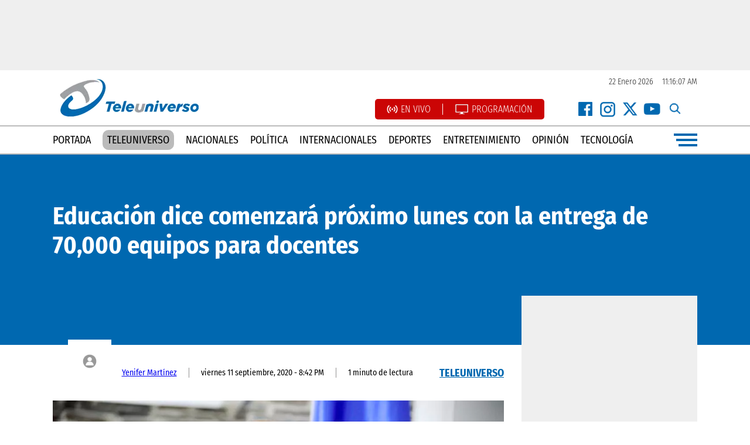

--- FILE ---
content_type: text/html; charset=UTF-8
request_url: https://teleuniversotv.com/educacion-dice-comenzara-proximo-lunes-con-la-entrega-de-70000-equipos-para-docentes/
body_size: 17928
content:
<!DOCTYPE html><html lang=es xml:lang=es xmlns=http://www.w3.org/1999/xhtml><head><meta charset="UTF-8"><link rel=preconnect href=https://cdn.ampproject.org><link rel=dns-prefetch href=https://cdn.ampproject.org><link rel=preconnect href=https://www.googletagmanager.com><link rel=dns-prefetch href=https://www.googletagmanager.com><link rel=preconnect href=https://www.google-analytics.com><link rel=dns-prefetch href=https://www.google-analytics.com><link rel=preconnect href=https://videoserver.tmcreativos.com><link rel=dns-prefetch href=https://videoserver.tmcreativos.com><link rel=preconnect href=https://securepubads.g.doubleclick.net><link rel=preconnect href=https://pagead2.googlesyndication.com><link rel=dns-prefetch href=https://securepubads.g.doubleclick.net><link rel=dns-prefetch href=https://pagead2.googlesyndication.com><link rel=preconnect href=https://www.youtube.com><link rel=preconnect href=https://i.ytimg.com><link rel=dns-prefetch href=https://www.youtube.com><link rel=dns-prefetch href=https://i.ytimg.com><link rel=dns-prefetch href=https://d1okxeywouf3qr.cloudfront.net><link rel=preconnect href=https://d1okxeywouf3qr.cloudfront.net crossorigin><link rel=dns-prefetch href=//storage.googleapis.com><link rel=preconnect href=https://storage.googleapis.com crossorigin> <script async src=https://cdn.ampproject.org/v0.js type="d4059edea0dde08c00411679-text/javascript"></script> <script async custom-element=amp-carousel src=https://cdn.ampproject.org/v0/amp-carousel-0.1.js type="d4059edea0dde08c00411679-text/javascript"></script> <script async custom-element=amp-ad src=https://cdn.ampproject.org/v0/amp-ad-0.1.js type="d4059edea0dde08c00411679-text/javascript"></script> <script type="d4059edea0dde08c00411679-text/javascript">setInterval(function(){window.location.reload(1);},120000);</script> <style>a:hover{color:#144087 !important;text-decoration:none}html,body{font-family:'Fira Sans Condensed',sans-serif}img{transition:all .3s ease-in-out;-webkit-transition:all .3s ease-in-out;-moz-transition:all .3s ease-in-out;-o-transition:all .3s ease-in-out}.all-rounded{border-radius:6px;-webkit-border-radius:6px;-moz-border-radius:6px;-o-border-radius:6px}.flex-box{display:flex;flex-wrap:wrap}.flex-center{justify-content:center}.handburger-menu{width:40px;justify-content:flex-end;align-items:center;height:26px;cursor:pointer}.line{height:4px;background:#0068b0}.line-100{width:100%}.line-90{width:90%}.line-80{width:80%}.space-between{justify-content:space-between}.redes-icon{width:30px;height:30px;background-repeat:no-repeat !important;background-size:contain !important}.facebook-icon{background:url(https://storage.googleapis.com/struggledtechsolutions/teleuniverso/recursos/facebook-icon.png)}.x-icon{background:url(https://storage.googleapis.com/struggledtechsolutions/teleuniverso/recursos/instagram-icon.png)}.instagram-icon{background:url(https://storage.googleapis.com/struggledtechsolutions/teleuniverso/recursos/x-icon.png)}.youtube-icon{background:url(https://storage.googleapis.com/struggledtechsolutions/teleuniverso/recursos/youtube-icon.png)}.search-icon{background:url(https://storage.googleapis.com/struggledtechsolutions/teleuniverso/recursos/search-icon.png);cursor:pointer}.facebook-white-icon{background:url(https://storage.googleapis.com/struggledtechsolutions/teleuniverso/recursos/facebook-white-icon.png)}.instagram-white-icon{background:url(https://storage.googleapis.com/struggledtechsolutions/teleuniverso/recursos/instagram-white-icon.png)}.x-white-icon{background:url(https://storage.googleapis.com/struggledtechsolutions/teleuniverso/recursos/x-white-icon.png)}.youtube-white-icon{background:url(https://storage.googleapis.com/struggledtechsolutions/teleuniverso/recursos/youtube-white-icon.png)}.ul-reset{list-style:none;padding:0;margin:0px
auto;justify-content:center}.ads-300x250{width:300px;height:250px}.ads-300x600{height:600px;width:300px}.box-overflow-hidden{overflow:hidden}@media(min-width:1024px){.nota-big-img-box-desktop{width:770px;height:433px}.ads-970x90{width:970px;height:90px}.ads-970x250{width:970px;height:250px}.flex-30{flex-basis:30%}.flex-25{flex-basis:25%}.flex-72{flex-basis:72%}.flex-42{flex-basis:42%}.flex-49{flex-basis:49%}.flex-67{flex-basis:67%}.flex-70{flex-basis:70%}.flex-273{flex-basis:27.3%}.flex-31{flex-basis:31%}.flex-485{flex-basis:48.5%}.flex-50{flex-basis:50%}.flex-23{flex-basis:23%}.flex-300px{flex-basis:300px}.flex-container{width:1100px}.flex-60{flex-basis:60%}.flex-40{flex-basis:40%}.o-one-box{margin-bottom:20px}.flex-container-opinion{flex-basis:930px}.envivo-bg{background:url(https://storage.googleapis.com/teleuniverso/teleuniverso-tv-bg.png) center center;padding:40px
0px 80px 0px;background-size:cover}.bg-white{background:#fff}.o-o-box{padding:10px
20px;margin-bottom:10px;height:50px}.envivo-player-home{position:relative;width:100%}.envivo-player-home
iframe{aspect-ratio:16/9;height:auto;width:100%}.top-ads{background:#efefef;padding:15px}.nav-menu{border-top:#bbb solid 2px;padding:10px
0px;border-bottom:#bbb solid 2px}.menu{list-style:none;padding:0;margin:0;flex-basis:90%;justify-content:space-between;align-items:center}.menu
a{color:#000;text-transform:uppercase;text-decoration:none;font-size:18px}.menu a:hover{color:#144087;font-weight:600}.flex-50{flex-basis:50%}.flex-26{flex-basis:26%}.flex-72{flex-basis:72%}.live-programacion{background:#cb0505;padding:8px
20px;margin:0px
30px 0px 0px;border-radius:5px;-webkit-border-radius:5px;-moz-border-radius:5px;-o-border-radius:5px}.live-programacion li:first-child{margin-right:20px;border-right:#fff solid 1px;padding-right:20px}.live-programacion
a{color:#fff;font-weight:300;text-transform:uppercase;text-decoration:none}.live-programacion a:hover{text-decoration:underline;color:#fff !important}.top-redes
li{padding:0px
4px}.main-footer{background:#efefef;padding:40px
0px 0px 0px}.site-date{color:#242424;font-size:14px;font-weight:300}.footer-bottom{background:#0068b0;width:100%;padding:5px
0px}.derechos{color:#fff;font-size:16px;font-weight:300}.logo-footer{margin-right:65px;margin-right:65px;display:block;width:200px;height:74px}.sts{color:#0068b0;font-size:14px;padding:18px
0px}.menu-footer{background:#fff;flex-basis:86%;justify-content:space-between;margin-bottom:38px;padding:10px
15px}.menu-footer li
a{color:#000;text-transform:uppercase;font-size:14px;text-decoration:none;border-right:#ddd solid 1px;padding-right:20px}.menu-footer li a:hover{color:#144087;font-weight:600}.menu-footer li:last-child
a{padding-right:0px;border-right:none}.seccion-header{height:48px;margin-bottom:20px}.seccion-box{border-bottom:#0068b0 solid 2px;padding:0px
0px 10px 0px}.cuadrado-gris{width:25px;height:25px;background:#ddd;margin-right:15px}.seccion-name{text-transform:uppercase;font-size:20px;font-weight:700;color:#0068b0}.seccion-all{display:block;background:#0068b0;color:#fff;text-decoration:none;text-transform:uppercase;font-weight:300;font-size:16px;padding:8px
20px}.seccion-all:hover{background:#ddd;color:#000}.seccion{margin:50px
0px}.font-bold{font-weight:700}.font-20{font-size:20px}.font-22{font-size:22px}.font-18{font-size:18px}.font-42{font-size:42px}.cibao-box{height:262px;min-height:262px}.fondo-top{position:absolute;top:0;left:0;width:100%;height:226px;background:#0068b0}.z-index-1{z-index:1}.politica-big-box{padding:0px
0px 30px 0px}.seccion-politica{padding:50px
0px 0px 0px}.politica-img-small{flex-basis:24%}.politica-small-content{flex-basis:70%}.politica-line{padding:25px
0px}.politica-over-div{position:absolute;bottom:0px;left:0px;padding:15px
30px 15px 0px;text-transform:uppercase;color:#000;font-size:16px}.cibao-over-div{position:absolute;bottom:0;right:0;background:rgba(255,255,255, 0.8);padding:10px
30px;color:#000;text-transform:uppercase}.nota-header{background:#0068b0;padding:80px
0px 45px 0px}.nota-title{margin:0}.nota-excerpt{margin:40px
0px 0px 0px;flex-basis:70%}.nota-contenido{padding:50px
0px 50px 100px}.nota-contenido
p{font-size:18px;font-weight:300;color:#000;margin:0px
0px 28px 0px}.is-provider-youtube{margin:0px
0px 28px 0px;aspect-ratio:16/9;height:auto;position:relative}.is-provider-youtube
iframe{position:absolute;left:0;top:0;width:100%;height:100%}.mas-leidas-div{margin:30px
0px 60px 0px}.div-count{background:#b97c07;position:absolute;right:0;bottom:0;font-size:40px;padding:3px
20px}.ads-center{margin:0px
auto}.nota-imagen{display:block}.nota-imagen-caption{padding:15px
0px;color:#b1b1b1;font-size:14px;font-weight:300;border-bottom:#efefef solid 2px;display:flex;line-height:1.3}.ul-tags{}.ul-tags
li{margin:0px
0px 50px 0px;padding:0px
15px 0px 15px;border-right:#ddd solid 1px}.ul-tags li:first-child{padding-left:0px}.ul-tags li:last-child{border-right:none;padding-right:0px}.ul-tags li
a{color:#000;text-transform:uppercase;text-decoration:none;font-size:14px}.ul-tags li a:hover{color:#0068b0;text-decoration:underline}.ul-related{list-style:disc}.ul-related
li{padding:15px
0px;border-top:#ddd solid 1px;flex-basis:100%}.ul-related li
a{color:#000;text-decoration:none;font-size:18px}.ul-related li a:hover{text-decoration:underline}.ads-single-right{position:relative;top:-84px}.single-details{padding:22px
0px;align-items:center}.single-details li:last-child{border-right:none !important}.single-details li:first-child{padding:0px
20px 0px 92px}.single-details
li{border-right:#939191 solid 1px;padding:0px
20px;font-size:14px}.avatar-box{width:74px;background:#fff;height:74px;align-items:center;display:flex;justify-content:center;position:absolute;top:-48px;left:0}.seccion-item-box{padding:0px
0px 40px 0px}.category-pagination
a{background:#0068b0;color:#fff;padding:10px
25px;text-decoration:none}.category-pagination a:hover{color:#fff !important;background:#000}.font-36{font-size:36px}.en-vivo-bg{background:#0068b0;padding:50px
0px}.en-vivo-title{color:#fff;font-size:42px;text-align:center;flex-basis:100%;margin:0
0 36px 0}.teleuniverso-al-dia-bg{background:#000;padding:0px}.teleuniverso-al-dia-box{padding:70px
0px 100px 0px}.al-dia-header{border-bottom:#fff solid 1px;float:left;padding-bottom:5px}.ver-toto{font-weight:300;text-decoration:none;border-bottom:#fff solid 1px;padding-bottom:3px}.al-dia-header-box{height:25px}.link-pbs{padding:0px
15px}.fondo-gris{background:#efefef;padding:0px
0px 40px 0px}.box-mbs{margin:0px
20px}.small-box-ide{padding:15px
0px;border-top:#ddd solid 2px}.ide-big-box{padding:0px
0px 20px 0px}.ide-pbs{padding:0px
20px}.ide-img-small{flex-basis:27%}.ide-seccion-name{position:absolute;bottom:0;right:0;background:#efefef;padding:6px
15px;text-transform:uppercase;font-weight:700;color:#0068b0;font-size:20px}.encuesta-left{flex-basis:300px}.encuesta-right{flex-basis:632px;background:#01528a;padding:15px
15px 15px 30px;border-radius:8px;-webkit-border-radius:8px;-moz-border-radius:8px;-o-border-radius:8px}.encuesta-box{z-index:1;padding:78px
0px 0px 0px;width:1000px}.encuesta-iframe{flex-basis:100%;height:382px;border:none}.portada-principal-box{margin:50px
auto}.pp-big-img{margin:0px
0px 20px 0px}.pp-big-cat{position:absolute;bottom:0;left:0;background:#fff;padding:15px
25px 15px 0px;z-index:2}.pp-small-img{margin:0px
0px 20px 0px}.flex-80{flex-basis:80%}.pp-small-div{position:absolute;background:#fff;bottom:0;left:0;width:200px;padding:15px
0px;z-index:2}.pp-small-date{flex-basis:100%;font-size:12px;color:#333;margin-bottom:5px}.pp-small-cat{flex-basis:100%;text-transform:uppercase;font-weight:700;color:#7b7b7b;font-size:20px}.punto-azul{width:15px;height:15px;display:block;background:#0068b0;margin-right:10px}.pp-big-date{position:absolute;bottom:122px;left:15px;color:#fff;z-index:2;text-transform:uppercase;font-size:16px}.opiniones-box{background:#efefef;padding:50px
0px}.opinion-box{flex-basis:20%}.o-one{}.empty-excerpt{flex-basis:100%;min-height:100px}.o-one-over-div{position:absolute;bottom:15px;background:#0068b0;left:15px;right:15px;padding:15px}.o-autor-name{font-size:18px;font-weight:300;margin:20px
0px 0px 0px}.opinion-title{text-decoration:none;line-height:1.1;flex-basis:100%;font-weight:700}.opinion-title:hover{color:#fff !important}.videos-bg{background:#333;padding:50px
0px}.wp-block-image{margin:0px
0px 25px 0px !important;border-radius:8px;overflow:hidden}.programas-header{background:#fff;padding:10px
20px;text-transform:uppercase;float:left}.ul-programas-footer{flex-basis:100%;margin:15px
15px 100px 15px}.ul-programas-footer li
a{color:#696969;text-decoration:none;font-size:18px;font-weight:300}.ul-programas-footer
li{flex-basis:25%}.ul-programas-footer li a:hover{text-decoration:underline}.teleuniverso-contacto{background:#000;position:absolute;top:-49px;padding:15px
25px;color:#fff}.teleuniverso-contacto
li{padding:0px
15px}.teleuniverso-contacto li:first-child{border-right:#fff solid 1px}.teleuniverso-contacto li
a{color:#fff}.pp-palabra-clave{position:absolute;bottom:70px;background:#0068b0;left:15px;z-index:1;color:#fff;padding:10px
20px}.programa-slide-box{width:240px;height:434px;margin:0px
10px 0px 0px;background:#0068b0;border-radius:10px;-webkit-border-radius:10px;-moz-border-radius:10px;-o-border-radius:10px;overflow:hidden}.programa-slide-box:hover{background:#333}.programa-slide-img{}.programa-slide-img
img{width:100%;height:auto}.programa-slide-p{white-space:normal;font-size:14px;line-height:1.3;color:#cdcdcd}.programa-slide-contenido{padding:15px
20px}.programa-slide-name{white-space:normal;margin-bottom:15px;display:block;text-decoration:none}.programa-slide-name:hover{color:#fff !important}.programa-horario{position:absolute;bottom:4px;background:rgba(0, 0, 0, .5);padding:6px
15px;left:0}.programa-top-bg{background:#333}.programa-detalle-right-box{padding:50px
0px;width:50%}.programa-detalle-right-box
p{color:#fff;font-weight:300;font-size:15px;line-height:1.3;width:240px;text-align:right}.programa-detalle-name{border-bottom:#ddd solid 1px;padding:0px
0px 10px 0px;margin:0px;justify-content:flex-end}.programa-detalle-horario{margin:15px
0px 0px 0px}.programa-detalle-300x250{display:flex;align-items:center;height:100%}.programa-detalle-talentos{font-size:18px;background:#16232d;margin:0px
0px 15px 0px;color:#fff !important;padding:5px
15px;text-transform:uppercase}.header-fixed{position:fixed;z-index:1000;top:0;left:0;right:0;background:#fff;border-top:none}.menu-general{background:#0068b0;position:fixed;top:0;left:-100%;z-index:100000;width:100%;height:100%;padding:50px
0px 0px 0px;align-items:center;overflow-y:scroll}.flex-24{flex-basis:24%}.logo-menu{margin:0px
auto;display:block;text-align:center}.menu-close{position:absolute;right:30px;top:30px;cursor:pointer;color:#fff;font-size:30px;font-weight:700;width:36px;text-align:center;background:#044a7b;border-radius:50%;padding:4px;height:36px;line-height:36px}.menu-close:hover{background:#333}.nav-menu-general{margin:15px
0px}.nav-menu-general
li{flex-basis:100%;text-align:center;margin:2px
0px}.nav-menu-general li
a{color:#fff;font-weight:300;text-decoration:none;display:block;background:#075991;padding:5px
0px}.nav-menu-general li a:hover{background:#000;color:#fff !important;text-decoration:none}.search-menu-general{width:300px;border:none;padding:10px
20px;border-radius:20px;margin:10px
0px 20px 0px;text-transform:uppercase}.programas-menu{margin:20px
0px 0px 0px}.programas-menu li
a{color:#efefef !important}.programas-menu
li{text-align:center}.programas-header-menu{text-transform:uppercase;font-size:22px;text-align:center;flex-basis:100%;color:#fff;border-bottom:#ddd dashed 1px;margin-bottom:15px;padding-bottom:15px;font-weight:700;letter-spacing:1px}.news-comment{margin:40px
0px}.news-palabra-clave{text-transform:uppercase;font-weight:700;text-decoration:underline;font-size:18px !important}.seach-box{position:absolute;background:#fff;width:100%;height:100%;top:-100%}.search-input-header{border:#ddd solid 3px}.close-search-box{position:absolute;top:33px;right:12px;background:#ddd;width:20px;height:20px;text-align:center;line-height:20px;border-radius:50%;cursor:pointer}.seccion-padding{padding:50px
0px;z-index:1}.table-class{border:#efefef solid 1px;padding:15px}.table-class-row{}.flex-container-programacion{flex-basis:820px}.programacion-li{background:#0068b0;padding:0px;margin:0px
0px 15px 0px}.programacion-li
li{flex-basis:14%;padding:10px
0px;text-align:center;cursor:pointer;border-right:#313131 solid 1px}.programacion-li li:last-child{border-right:none}.programacion-li li:hover{background-color:#075991}.programacion-img{width:140px;height:140px;float:left;margin-right:15px;border-radius:8px;overflow:hidden}.programacion-img
img{width:100%;height:auto}.programacion-line{border:#bdbdbd solid 1px;margin-bottom:15px;padding:15px;border-radius:18px;background:#efefef}.live-icon{background:url(https://storage.googleapis.com/teleuniverso/live-icon.png);width:19px;height:19px;display:flex;background-size:contain;float:left;margin-right:5px}.programacion-icon{background:url(https://storage.googleapis.com/teleuniverso/programacion-icon.png);width:24px;height:19px;display:flex;background-size:contain;float:left;margin-right:5px}.programacion-li-active{background:#000}.p-horario{position:absolute;right:15px;background:#ddd;padding:5px
15px;border-radius:8px}.p-description{color:#737373;line-height:1.2}.p-link{}.flex-140{flex-basis:140px}.flex-400{flex-basis:350px}.live-player-icon{background:url(https://storage.googleapis.com/teleuniverso/live-player-icon.png);background-repeat:no-repeat;background-size:cover;width:198px;height:70px}.live-player-header{margin:0px
0px 10px 0px}.teleuniverso-link{background:#bbb;color:#000 !important;padding:6px
8px;border-radius:10px}.teleuniverso-link:hover{background:#0068b0;color:#fff !important}.twitter-tweet{margin:30px
auto !important}.encuesta-icon{background:url(https://storage.googleapis.com/teleuniverso/encuesta-icon.png);background-size:cover;width:37px;height:52px;margin:0px
12px 0px 0px}#pagination-box{display:flex;flex-wrap:wrap;flex-basis:100%;justify-content:space-around;margin:30px
0px}.page-numbers{background:#efefef;font-size:30px;padding:5px
15px;text-decoration:none;color:#000}.current{background:#0068b0;color:#fff}.loto-time{margin:0px
0px 0px 10px}.logo-box{margin:0px
0px 15px 0px;background:#0068b0;padding:5px;border-radius:5px;width:290px;justify-content:center}.logo-box amp-img{margin-bottom:4px}.share-news{margin:0px
0px 15px 0px;padding:0px
0px 15px 0px}.share-news
a{margin:0px
5px 0px 0px}.ahora-iframe{width:100%;height:60px;border:none}.no-show-on-desktop{display:none !important}}@media(max-width:1023px){.flex-30{flex-basis:30%}.flex-25{flex-basis:25%}.flex-72{flex-basis:72%}.flex-42{flex-basis:42%}.flex-49{flex-basis:49%}.flex-67{flex-basis:67%}.flex-70{flex-basis:70%}.flex-273{flex-basis:27.3%}.flex-31{flex-basis:100%}.flex-485{flex-basis:100%}.flex-50{flex-basis:50%}.flex-23{flex-basis:48%}.flex-300px{flex-basis:300px}.flex-container{width:100%}.flex-60{flex-basis:60%}.flex-40{flex-basis:40%}.o-one-box{margin-bottom:20px}.flex-container-opinion{flex-basis:930px}.envivo-bg{background:url(https://storage.googleapis.com/teleuniverso/teleuniverso-tv-bg.png) center center;padding:15px;background-size:cover}.bg-white{background:#fff}.o-o-box{padding:15px
20px;margin-bottom:10px}.top-ads{background:#efefef;padding:15px}.nav-menu{border-top:#0068b0 solid 2px;padding:10px
0px;border-bottom:#0068b0 solid 2px}.menu{list-style:none;padding:0;margin:0;flex-basis:90%;justify-content:space-between;align-items:center}.menu
a{color:#000;text-transform:uppercase;text-decoration:none;font-size:18px}.menu a:hover{color:#144087;font-weight:600}.flex-26{flex-basis:26%}.flex-72{flex-basis:72%}.live-programacion{background:#cb0505;padding:8px
20px;margin:10px
auto;border-radius:5px;-webkit-border-radius:5px;-moz-border-radius:5px;-o-border-radius:5px}.live-programacion li:first-child{margin-right:20px;border-right:#fff solid 1px;padding-right:20px}.live-programacion
a{color:#fff;font-weight:300;text-transform:uppercase;text-decoration:none}.live-programacion a:hover{text-decoration:underline;color:#fff !important}.top-redes
li{padding:0px
4px}.main-footer{border-top:#0068b0 solid 2px;padding:15px
0px 0px 0px;margin-top:30px}.site-date{color:#242424;font-size:14px;font-weight:300}.menu-footer
li{flex-basis:100%;text-align:center;margin:2px
0px;border-bottom:#efefef solid 1px}.footer-bottom{background:#0068b0;width:100%;padding:5px
0px}.derechos{color:#fff;font-size:16px;font-weight:300;flex-basis:100%;text-align:center !important;margin:15px
0px}.mobile-redes-footer{margin:8px
auto}.logo-footer{flex-basis:100%;text-align:center;margin:28px
0px 0px 0px}.sts{color:#0068b0;font-size:14px;padding:18px
0px}.menu-footer{flex-basis:100%;justify-content:space-between;margin-bottom:38px}.menu-footer li
a{color:#000;text-transform:uppercase;font-size:20px;text-decoration:none}.menu-footer li a:hover{color:#144087;font-weight:600}.menu-footer li:last-child
a{padding-right:0px;border-right:none}.seccion-header{height:48px;margin-bottom:20px}.seccion-box{border-bottom:#0068b0 solid 2px;padding:0px
0px 10px 0px}.cuadrado-gris{width:25px;height:25px;background:#ddd;margin-right:15px}.seccion-name{text-transform:uppercase;font-size:20px;font-weight:700;color:#0068b0}.seccion-all{display:block;background:#0068b0;color:#fff;text-decoration:none;text-transform:uppercase;font-weight:300;font-size:16px;padding:8px
20px}.seccion-all:hover{background:#ddd;color:#000}.seccion{margin:50px
0px}.font-bold{font-weight:700}.font-20{font-size:20px}.font-22{font-size:22px}.font-18{font-size:18px}.font-42{font-size:42px}.cibao-box{height:auto}.fondo-top{position:absolute;top:0;left:0;width:100%;height:226px;background:#0068b0}.z-index-1{z-index:1}.politica-big-box{padding:0px
0px 30px 0px}.seccion-politica{padding:50px
0px 0px 0px}.politica-img-small{flex-basis:24%}.politica-small-content{flex-basis:70%}.politica-line{padding:25px
0px}.politica-over-div{position:absolute;bottom:0px;left:0px;padding:15px
30px 15px 0px;text-transform:uppercase;color:#000;font-size:16px}.cibao-over-div{position:absolute;bottom:0;right:0;background:rgba(255,255,255, 0.8);padding:10px
30px;color:#000;text-transform:uppercase}.nota-header{background:#0068b0;padding:20px
15px}.nota-title{margin:0;font-size:30px}.nota-excerpt{margin:25px
0px 15px 0px;flex-basis:100%}.nota-contenido{padding:15px}.nota-contenido
p{font-size:18px;font-weight:300;color:#000;margin:0px
0px 28px 0px}.is-provider-youtube{margin:0px
0px 28px 0px;aspect-ratio:16/9;height:auto;position:relative}.is-provider-youtube
iframe{position:absolute;left:0;top:0;width:100%;height:100%}.mas-leidas-div{margin:0px}.div-count{background:#b97c07;position:absolute;right:0;bottom:0;font-size:40px;padding:3px
20px}.ads-center{margin:0px
auto}.nota-imagen{display:block}.nota-imagen-caption{padding:15px
0px;color:#b1b1b1;font-size:14px;font-weight:300;border-bottom:#efefef solid 2px;display:flex;line-height:1.3}.ul-tags{margin:0px
15px;flex-basis:100%}.ul-tags
li{margin:0px
0px 15px 0px;padding:0px;border-right:#ddd solid 1px;flex-basis:100%}.ul-tags li:first-child{padding-left:0px}.ul-tags li:last-child{border-right:none;padding-right:0px}.ul-tags li
a{color:#fff;text-transform:uppercase;text-decoration:none;font-size:14px;background:#0068b0;flex-basis:100%;display:block;padding:5px;text-align:center;`}.ul-tags li a:hover{color:#0068b0;text-decoration:underline}.ul-related{list-style:none}.ul-related
li{padding:15px
0px;border-top:#ddd solid 1px;flex-basis:100%}.ul-related li
a{color:#000;text-decoration:none;font-size:18px}.ul-related li a:hover{text-decoration:underline}.ads-single-right{position:relative;top:-84px}.single-details{padding:15px}.single-details
li{font-size:14px;flex-basis:100%;color:#acacac;margin:0px
0px 3px 0px}.avatar-box{}.avatar-box amp-img{float:left;margin-right:5px}.seccion-item-box{padding:0px
0px 40px 0px}.category-pagination
a{background:#0068b0;color:#fff;padding:10px
25px;text-decoration:none}.category-pagination a:hover{color:#fff !important;background:#000}.en-vivo-bg{background:#0068b0;padding:15px
0px}.en-vivo-title{color:#fff;font-size:26px;text-align:center;flex-basis:100%;margin:0
0 20px 0}.teleuniverso-al-dia-bg{background:#000;padding:0px}.teleuniverso-al-dia-box{padding:15px
0px 15px 0px}.al-dia-header{border-bottom:#fff solid 1px;float:left;padding-bottom:5px}.ver-toto{font-weight:300;text-decoration:none;border-bottom:#fff solid 1px;padding-bottom:3px}.al-dia-header-box{height:25px}.link-pbs{padding:0px
15px}.fondo-gris{background:#efefef;padding:0px
0px 40px 0px}.box-mbs{margin:0px
20px}.small-box-ide{padding:15px
0px;border-top:#ddd solid 2px}.ide-big-box{padding:0px
0px 20px 0px}.ide-pbs{padding:0px
20px}.ide-img-small{flex-basis:27%}.ide-seccion-name{position:absolute;bottom:0;right:0;background:#efefef;padding:6px
15px;text-transform:uppercase;font-weight:700;color:#0068b0;font-size:20px}.encuesta-left{flex-basis:300px}.encuesta-right{flex-basis:100%;background:#01528a;padding:15px
15px 15px 15px;border-radius:8px;-webkit-border-radius:8px;-moz-border-radius:8px;-o-border-radius:8px}.encuesta-box{z-index:1;padding:30px
15px 0px 15px;width:100%}.encuesta-iframe{flex-basis:100%;height:360px;border:none}.portada-principal-box{margin:50px
auto}.pp-big-img{margin:0px
0px 20px 0px}.pp-big-cat{position:absolute;bottom:0;left:0;background:#fff;padding:8px
15px 8px 0px;z-index:2;font-size:14px}.pp-small-img{margin:0px
0px 20px 0px}.flex-80{flex-basis:80%}.pp-small-div{position:absolute;background:#fff;bottom:0;left:0;width:100px;padding:8px;z-index:2}.pp-small-date{flex-basis:100%;font-size:10px;color:#333;margin-bottom:5px}.pp-small-cat{flex-basis:100%;text-transform:uppercase;font-weight:700;color:#7b7b7b;font-size:8px}.punto-azul{width:15px;height:15px;display:block;background:#0068b0;margin-right:10px}.pp-big-date{position:absolute;bottom:122px;left:15px;color:#fff;z-index:2;text-transform:uppercase;font-size:16px}.opiniones-box{background:#efefef;padding:50px
0px}.opinion-box{flex-basis:20%}.o-one{}.o-one-over-div{position:absolute;bottom:15px;background:#0068b0;left:15px;right:15px;padding:15px}.o-autor-name{font-size:18px;font-weight:300;margin:20px
0px 0px 0px}.opinion-title{text-decoration:none;line-height:1.1;flex-basis:100%;font-weight:700}.opinion-title:hover{color:#fff !important}.videos-bg{background:#333;padding:50px
0px}.wp-block-image{margin:0px
0px 25px 0px !important;border-radius:8px;overflow:hidden}.programas-header{padding:10px
20px;text-transform:uppercase;justify-content:center;display:flex;margin:0px
auto;background:#0068b0;color:#fff;border-radius:5px}.ul-programas-footer{flex-basis:100%;margin:15px
15px 100px 15px}.ul-programas-footer li
a{color:#696969;text-decoration:none;font-size:18px;font-weight:300}.ul-programas-footer
li{flex-basis:100%;margin:2px
0px;text-align:center}.ul-programas-footer li a:hover{text-decoration:underline}.teleuniverso-contacto{background:#000;position:absolute;top:-49px;padding:15px
25px;color:#fff}.teleuniverso-contacto
li{padding:0px
15px;flex-basis:100%;text-align:center}.teleuniverso-contacto li
a{color:#fff}.pp-palabra-clave{position:absolute;bottom:42px;background:#0068b0;left:8px;z-index:1;color:#fff;padding:5px
10px;font-size:12px}.programa-slide-box{width:240px;height:434px;margin:0px
10px 0px 0px;background:#0068b0;border-radius:10px;-webkit-border-radius:10px;-moz-border-radius:10px;-o-border-radius:10px;overflow:hidden}.programa-slide-box:hover{background:#333}.programa-slide-img{}.programa-slide-img
img{width:100%;height:auto}.programa-slide-p{white-space:normal;font-size:14px;line-height:1.3;color:#cdcdcd}.programa-slide-contenido{padding:15px
20px}.programa-slide-name{white-space:normal;margin-bottom:15px;display:block;text-decoration:none}.programa-slide-name:hover{color:#fff !important}.programa-horario{position:absolute;bottom:4px;background:rgba(0, 0, 0, .5);padding:6px
15px;left:0}.programa-top-bg{background:#333}.programa-detalle-right-box{padding:50px
0px;width:100%}.programa-detalle-right-box
p{color:#fff;font-weight:300;font-size:15px;line-height:1.3;width:240px;text-align:right}.programa-detalle-name{border-bottom:#ddd solid 1px;padding:0px
0px 10px 0px;margin:0px;justify-content:flex-end;font-size:30px !important}.programa-detalle-horario{margin:15px
0px 0px 0px}.programa-detalle-300x250{display:flex;align-items:center;height:100%}.programa-detalle-talentos{font-size:18px;background:#16232d;margin:0px
0px 15px 0px;color:#fff !important;padding:5px
15px;text-transform:uppercase}.header-fixed{position:fixed;z-index:1000;top:0;left:0;right:0;background:#fff;border-top:none}.menu-general{background:#0068b0;position:fixed;top:0;left:-100%;z-index:100000;width:100%;height:100%;padding:15px
0px 30px 0px;flex-direction:column;align-items:center}.top-redes{margin:0px
auto;width:152px}.logo-menu{margin:0px
0px 20px 0px}.menu-close{position:absolute;right:30px;top:30px;cursor:pointer;color:#fff;font-size:24px;width:36px;text-align:center;background:#044a7b;border-radius:50%;padding:4px;height:38px;line-height:36px}.menu-close:hover{background:#333}.nav-menu-general{margin:15px
0px}.nav-menu-general
li{flex-basis:100%;text-align:center;margin:2px
0px}.nav-menu-general li
a{color:#fff;font-weight:300;text-decoration:none;display:block;background:#075991;padding:5px
0px}.nav-menu-general li a:hover{background:#000;color:#fff !important;text-decoration:none}.search-menu-general{border:none;padding:10px
20px;border-radius:20px;margin:10px
0px 20px 0px;text-transform:uppercase}.programas-menu{margin:20px
0px 0px 0px}.programas-menu li
a{color:#efefef !important}.programas-menu
li{text-align:center}.programas-header-menu{text-transform:uppercase;font-size:22px;text-align:center;flex-basis:100%;color:#fff;border-bottom:#ddd dashed 1px;margin-bottom:15px;padding-bottom:15px;font-weight:700;letter-spacing:1px}.news-comment{margin:40px
0px}.news-palabra-clave{text-transform:uppercase;font-weight:700;text-decoration:underline;font-size:18px !important;position:absolute;right:15px;top:15px}.seach-box{position:absolute;background:#fff;width:100%;height:100%;top:-100%}.search-input-header{border:#ddd solid 3px}.close-search-box{position:absolute;top:33px;right:12px;background:#ddd;width:20px;height:20px;text-align:center;line-height:20px;border-radius:50%;cursor:pointer}.seccion-padding{padding:50px
0px;z-index:1}.table-class{border:#efefef solid 1px;padding:15px}.table-class-row{}.flex-container-programacion{flex-basis:820px}.programacion-li{background:#0068b0;padding:0px;margin:0px
0px 15px 0px}.programacion-li
li{flex-basis:49%;padding:10px
0px;text-align:center;cursor:pointer}.programacion-li li:last-child{border-right:none}.programacion-li li:hover{background-color:#075991}.programacion-img{width:140px;height:140px;float:left;border-radius:8px;overflow:hidden;margin:0px
auto 15px auto}.programacion-img
img{width:100%;height:auto}.programacion-line{border:#bdbdbd solid 1px;margin-bottom:15px;padding:15px;border-radius:18px;background:#efefef}.live-icon{background:url(https://storage.googleapis.com/teleuniverso/live-icon.png);width:19px;height:19px;display:flex;background-size:contain;float:left;margin-right:5px}.programacion-icon{background:url(https://storage.googleapis.com/teleuniverso/programacion-icon.png);width:24px;height:19px;display:flex;background-size:contain;float:left;margin-right:5px}.programacion-li-active{background:#000}.p-horario{background:#ddd;padding:5px
15px;border-radius:8px;margin:0px
auto}.p-description{color:#737373;line-height:1.2}.p-link{}.flex-140{}.flex-400{flex-basis:100%;text-align:center}.live-player-icon{background:url(https://storage.googleapis.com/teleuniverso/live-player-icon.png);background-repeat:no-repeat;background-size:cover;width:198px;height:70px}.live-player-header{margin:0px
0px 10px 0px}.teleuniverso-link{background:#bbb;color:#000 !important;padding:6px
8px;border-radius:10px}.teleuniverso-link:hover{background:#0068b0;color:#fff !important}.twitter-tweet{margin:30px
auto !important}.encuesta-icon{background:url(https://storage.googleapis.com/teleuniverso/encuesta-icon.png);background-size:cover;width:37px;height:52px;margin:0px
12px 0px 0px}#pagination-box{display:flex;flex-wrap:wrap;flex-basis:100%;justify-content:space-around;margin:30px
0px}.page-numbers{background:#efefef;font-size:30px;padding:5px
15px;text-decoration:none;color:#000}.current{background:#0068b0;color:#fff}.loto-time{margin:0px
0px 0px 10px}.logo-box{margin:0px
0px 15px 0px;background:#0068b0;padding:5px;border-radius:5px;width:290px;justify-content:center}.logo-box amp-img{margin-bottom:4px}.share-news{border-bottom:#ddd solid 2px;margin:0px
0px 30px 0px;padding:0px
0px 15px 0px}.share-news
a{margin:0px
5px 0px 0px}.ahora-iframe{width:100%;height:60px;border:none}.no-show-on-mobile{display:none !important}.flex-24{flex-basis:100%}.mobile-flex-100{flex-basis:100%}.mobile-padding{padding:15px
15px 0 15px}.ads-320x100{width:320px;height:100px}.mobile-logo{margin:0px
auto;width:200px !important;height:68px !important;display:block}.mobile-flex-end{justify-content:flex-end}.mobile-menu-padding{padding:0px
15px}.mobile-page-date{position:absolute;left:15px;top:4px;text-transform:uppercase;font-size:14px;color:#b8b8b8}.avatar-aligned{padding-left:37px}.single-autor-bottom{align-items:flex-end}.single-autor-bottom
a{color:#144087}.mobile-items-center{}.box-single-mas-leidas{padding:0px
0px 15px 0px;border-bottom:#ddd solid 1px;margin:0px
0px 15px 0px}.mobile-item-box{margin:0px
15px 15px 15px !important;padding:0px
0px 15px 0px !important}.mobile-mbs-15{margin:0px
15px}.mobile-recientes-box{margin:0px
15px 15px 15px !important}.mobile-seccion-item-box{padding:0px
0px 15px 0px;margin:0px
0px 15px 0px !important}.mobile-mb-15{margin-bottom:15px}.m-pb-15{padding-bottom:15px}.m-nm{margin:0px
!important}.menu-general-box{width:300px;text-align:center}.envivo-player-home{position:relative;width:100%}.envivo-player-home
iframe{aspect-ratio:16/9;height:auto;width:100%}.font-36{font-size:28px}}.font-24{font-size:24px}.show-search{top:0}.overflow-hidden{overflow:hidden}.big-gray-box{background:#efefef;width:30px;height:30px;margin-left:15px}.programa-box-active{background:#333}.mr-15{margin-right:15px}figure{margin:0px}.imagen-opaca{background:rgba(0,0,0,.1);position:absolute;z-index:1;width:100%;height:100%}.font-14{font-size:14px}.mb-50{margin-bottom:50px}.mt-50{margin-top:50px}.mb-30{margin:0px
0px 30px 0px}.mt-20{margin:20px
0px 0px 0px}.items-center{align-items:center}.flex-end{justify-content:flex-end}.flex-100{flex-basis:100%}.text-right{text-align:right}.envivo-player{position:relative;width:100%;padding:0px
15px}.envivo-player
iframe{aspect-ratio:16/9;height:auto;width:100%}.transition{transition:all .3s;-webkit-transition:all .3s;-moz-transition:all .3s;-o-transition:all .3s}.font-black{color:#000}.font-white{color:#fff;}.no-decoration{text-decoration:none}.link-hover:hover{text-decoration:underline !important;color:#0068b0}.flex-column{flex-direction:column}figure{margin:0px
!important}.box-bb{border-bottom:#ddd solid 2px}.div-relative{position:relative}.bb-white{border-bottom:solid white 2px}figure{margin:0px}.img-wrapper{position:relative}.mb-20{margin:0px
0px 20px 0px}.white-bg{background:#fff}.small-blue-square{background:#0068b0;width:15px;height:15px}.mr-15{margin:0px
15px 0px 0px}.video{background:url(https://storage.googleapis.com/struggledtechsolutions/teleuniverso/recursos/nota-video-icon.png);background-size:contain;width:81px;height:25px;position:absolute;top:0;left:0;z-index:100}.video-top-left{top:0;left:0}.video-bottom-left{bottom:0;left:0}.video-top-right{top:0;right:0}.video-bottom-right{bottom:0;right:0}.font-light{font-weight:300}.wp-block-embed__wrapper{position:static !important}.mb-40{margin:0
0 40px 0}.al-dia-box{width:266px;height:334px;padding:0px
8px}.al-dia-title{white-space:normal;display:flex}.amp-carousel-button-next{background:url(https://storage.googleapis.com/struggledtechsolutions/teleuniverso/recursos/arrow-right.png) !important;height:100px !important;width:40px !important}.amp-carousel-button-prev{background:url(https://storage.googleapis.com/struggledtechsolutions/teleuniverso/recursos/arrow-left.png) !important;height:100px !important;width:40px !important}.mt-15{margin-top:15px}.uppercase{text-transform:uppercase}.font-30{font-size:30px}.font-40{font-size:40px}.teleuniverso-color{color:#0068b0}.no-text-decoration{text-decoration:none}.mostrar-menu-general{left:0}.columna{flex-direction:column}.ads-white{background:#fff}.ads-gray{background:#efefef}.menu-general::-webkit-scrollbar{width:12px}.menu-general::-webkit-scrollbar-track{background:orange}.menu-general::-webkit-scrollbar-thumb{background-color:#0068b0;border-radius:20px;border:3px
solid #000}.blue-bg{background:#0068b0}.blue-bg:hover{background:#044a7b}.o-white-title{color:#fff;text-decoration:none}.o-white-title:hover{text-decoration:none !important;color:#fff !important}.aspect-ratio-169{aspect-ratio:16/9}
/*! normalize.css v4.1.1 | MIT License | github.com/necolas/normalize.css */
html{font-family:sans-serif;-ms-text-size-adjust:100%;-webkit-text-size-adjust:100%}body{margin:0}article,aside,details,figcaption,figure,footer,header,main,menu,nav,section,summary{display:block}audio,canvas,progress,video{display:inline-block}audio:not([controls]){display:none;height:0}progress{vertical-align:baseline}template,[hidden]{display:none}a{background-color:transparent;-webkit-text-decoration-skip:objects}a:active,a:hover{outline-width:0}abbr[title]{border-bottom:none;text-decoration:underline;text-decoration:underline dotted}b,strong{font-weight:inherit}b,strong{font-weight:bolder}dfn{font-style:italic}h1{font-size:2em;margin:0.67em 0}mark{background-color:#ff0;color:#000}small{font-size:80%}sub,sup{font-size:75%;line-height:0;position:relative;vertical-align:baseline}sub{bottom:-0.25em}sup{top:-0.5em}img{border-style:none}svg:not(:root){overflow:hidden}code,kbd,pre,samp{font-family:monospace,monospace;font-size:1em}figure{margin:1em
40px}hr{box-sizing:content-box;height:0;overflow:visible}button,input,select,textarea{font:inherit;margin:0}optgroup{font-weight:bold}button,input{overflow:visible}button,select{text-transform:none}button,
html [type="button"],[type="reset"],[type="submit"]{-webkit-appearance:button}button::-moz-focus-inner,[type="button"]::-moz-focus-inner,[type="reset"]::-moz-focus-inner,[type="submit"]::-moz-focus-inner{border-style:none;padding:0}button:-moz-focusring,[type="button"]:-moz-focusring,[type="reset"]:-moz-focusring,[type="submit"]:-moz-focusring{outline:1px
dotted ButtonText}fieldset{border:1px
solid #c0c0c0;margin:0
2px;padding:0.35em 0.625em 0.75em}legend{box-sizing:border-box;color:inherit;display:table;max-width:100%;padding:0;white-space:normal}textarea{overflow:auto}[type="checkbox"],[type="radio"]{box-sizing:border-box;padding:0}[type="number"]::-webkit-inner-spin-button,[type="number"]::-webkit-outer-spin-button{height:auto}[type="search"]{-webkit-appearance:textfield;outline-offset:-2px}[type="search"]::-webkit-search-cancel-button,[type="search"]::-webkit-search-decoration{-webkit-appearance:none}::-webkit-input-placeholder{color:inherit;opacity:0.54}::-webkit-file-upload-button{-webkit-appearance:button;font:inherit}</style><link rel=apple-touch-icon href=apple-touch-icon.png><meta http-equiv="X-UA-Compatible" content="IE=edge"><link rel=alternate hreflang=es href=https://teleuniversotv.com/educacion-dice-comenzara-proximo-lunes-con-la-entrega-de-70000-equipos-para-docentes/ ><meta name="theme-color" content="#0068b0"><meta name="viewport" content="width=device-width, initial-scale=1, user-scalable=yes"> <script type="d4059edea0dde08c00411679-text/javascript">setInterval(function(){window.location.reload(1);},120000);</script> <meta name="distribution" content="global"><meta name="copyright" content="@Teleuniverso"><link rel=amphtml href="https://teleuniversotv.com/educacion-dice-comenzara-proximo-lunes-con-la-entrega-de-70000-equipos-para-docentes/?amp=1"><style type="text/css">@font-face {font-family:Fira Sans Condensed;font-style:normal;font-weight:300;src:url(/cf-fonts/s/fira-sans-condensed/5.0.11/greek/300/normal.woff2);unicode-range:U+0370-03FF;font-display:swap;}@font-face {font-family:Fira Sans Condensed;font-style:normal;font-weight:300;src:url(/cf-fonts/s/fira-sans-condensed/5.0.11/latin/300/normal.woff2);unicode-range:U+0000-00FF,U+0131,U+0152-0153,U+02BB-02BC,U+02C6,U+02DA,U+02DC,U+0304,U+0308,U+0329,U+2000-206F,U+2074,U+20AC,U+2122,U+2191,U+2193,U+2212,U+2215,U+FEFF,U+FFFD;font-display:swap;}@font-face {font-family:Fira Sans Condensed;font-style:normal;font-weight:300;src:url(/cf-fonts/s/fira-sans-condensed/5.0.11/latin-ext/300/normal.woff2);unicode-range:U+0100-02AF,U+0304,U+0308,U+0329,U+1E00-1E9F,U+1EF2-1EFF,U+2020,U+20A0-20AB,U+20AD-20CF,U+2113,U+2C60-2C7F,U+A720-A7FF;font-display:swap;}@font-face {font-family:Fira Sans Condensed;font-style:normal;font-weight:300;src:url(/cf-fonts/s/fira-sans-condensed/5.0.11/vietnamese/300/normal.woff2);unicode-range:U+0102-0103,U+0110-0111,U+0128-0129,U+0168-0169,U+01A0-01A1,U+01AF-01B0,U+0300-0301,U+0303-0304,U+0308-0309,U+0323,U+0329,U+1EA0-1EF9,U+20AB;font-display:swap;}@font-face {font-family:Fira Sans Condensed;font-style:normal;font-weight:300;src:url(/cf-fonts/s/fira-sans-condensed/5.0.11/cyrillic-ext/300/normal.woff2);unicode-range:U+0460-052F,U+1C80-1C88,U+20B4,U+2DE0-2DFF,U+A640-A69F,U+FE2E-FE2F;font-display:swap;}@font-face {font-family:Fira Sans Condensed;font-style:normal;font-weight:300;src:url(/cf-fonts/s/fira-sans-condensed/5.0.11/greek-ext/300/normal.woff2);unicode-range:U+1F00-1FFF;font-display:swap;}@font-face {font-family:Fira Sans Condensed;font-style:normal;font-weight:300;src:url(/cf-fonts/s/fira-sans-condensed/5.0.11/cyrillic/300/normal.woff2);unicode-range:U+0301,U+0400-045F,U+0490-0491,U+04B0-04B1,U+2116;font-display:swap;}@font-face {font-family:Fira Sans Condensed;font-style:normal;font-weight:400;src:url(/cf-fonts/s/fira-sans-condensed/5.0.11/latin-ext/400/normal.woff2);unicode-range:U+0100-02AF,U+0304,U+0308,U+0329,U+1E00-1E9F,U+1EF2-1EFF,U+2020,U+20A0-20AB,U+20AD-20CF,U+2113,U+2C60-2C7F,U+A720-A7FF;font-display:swap;}@font-face {font-family:Fira Sans Condensed;font-style:normal;font-weight:400;src:url(/cf-fonts/s/fira-sans-condensed/5.0.11/greek/400/normal.woff2);unicode-range:U+0370-03FF;font-display:swap;}@font-face {font-family:Fira Sans Condensed;font-style:normal;font-weight:400;src:url(/cf-fonts/s/fira-sans-condensed/5.0.11/vietnamese/400/normal.woff2);unicode-range:U+0102-0103,U+0110-0111,U+0128-0129,U+0168-0169,U+01A0-01A1,U+01AF-01B0,U+0300-0301,U+0303-0304,U+0308-0309,U+0323,U+0329,U+1EA0-1EF9,U+20AB;font-display:swap;}@font-face {font-family:Fira Sans Condensed;font-style:normal;font-weight:400;src:url(/cf-fonts/s/fira-sans-condensed/5.0.11/cyrillic-ext/400/normal.woff2);unicode-range:U+0460-052F,U+1C80-1C88,U+20B4,U+2DE0-2DFF,U+A640-A69F,U+FE2E-FE2F;font-display:swap;}@font-face {font-family:Fira Sans Condensed;font-style:normal;font-weight:400;src:url(/cf-fonts/s/fira-sans-condensed/5.0.11/greek-ext/400/normal.woff2);unicode-range:U+1F00-1FFF;font-display:swap;}@font-face {font-family:Fira Sans Condensed;font-style:normal;font-weight:400;src:url(/cf-fonts/s/fira-sans-condensed/5.0.11/cyrillic/400/normal.woff2);unicode-range:U+0301,U+0400-045F,U+0490-0491,U+04B0-04B1,U+2116;font-display:swap;}@font-face {font-family:Fira Sans Condensed;font-style:normal;font-weight:400;src:url(/cf-fonts/s/fira-sans-condensed/5.0.11/latin/400/normal.woff2);unicode-range:U+0000-00FF,U+0131,U+0152-0153,U+02BB-02BC,U+02C6,U+02DA,U+02DC,U+0304,U+0308,U+0329,U+2000-206F,U+2074,U+20AC,U+2122,U+2191,U+2193,U+2212,U+2215,U+FEFF,U+FFFD;font-display:swap;}@font-face {font-family:Fira Sans Condensed;font-style:normal;font-weight:600;src:url(/cf-fonts/s/fira-sans-condensed/5.0.11/vietnamese/600/normal.woff2);unicode-range:U+0102-0103,U+0110-0111,U+0128-0129,U+0168-0169,U+01A0-01A1,U+01AF-01B0,U+0300-0301,U+0303-0304,U+0308-0309,U+0323,U+0329,U+1EA0-1EF9,U+20AB;font-display:swap;}@font-face {font-family:Fira Sans Condensed;font-style:normal;font-weight:600;src:url(/cf-fonts/s/fira-sans-condensed/5.0.11/greek/600/normal.woff2);unicode-range:U+0370-03FF;font-display:swap;}@font-face {font-family:Fira Sans Condensed;font-style:normal;font-weight:600;src:url(/cf-fonts/s/fira-sans-condensed/5.0.11/latin-ext/600/normal.woff2);unicode-range:U+0100-02AF,U+0304,U+0308,U+0329,U+1E00-1E9F,U+1EF2-1EFF,U+2020,U+20A0-20AB,U+20AD-20CF,U+2113,U+2C60-2C7F,U+A720-A7FF;font-display:swap;}@font-face {font-family:Fira Sans Condensed;font-style:normal;font-weight:600;src:url(/cf-fonts/s/fira-sans-condensed/5.0.11/cyrillic/600/normal.woff2);unicode-range:U+0301,U+0400-045F,U+0490-0491,U+04B0-04B1,U+2116;font-display:swap;}@font-face {font-family:Fira Sans Condensed;font-style:normal;font-weight:600;src:url(/cf-fonts/s/fira-sans-condensed/5.0.11/greek-ext/600/normal.woff2);unicode-range:U+1F00-1FFF;font-display:swap;}@font-face {font-family:Fira Sans Condensed;font-style:normal;font-weight:600;src:url(/cf-fonts/s/fira-sans-condensed/5.0.11/cyrillic-ext/600/normal.woff2);unicode-range:U+0460-052F,U+1C80-1C88,U+20B4,U+2DE0-2DFF,U+A640-A69F,U+FE2E-FE2F;font-display:swap;}@font-face {font-family:Fira Sans Condensed;font-style:normal;font-weight:600;src:url(/cf-fonts/s/fira-sans-condensed/5.0.11/latin/600/normal.woff2);unicode-range:U+0000-00FF,U+0131,U+0152-0153,U+02BB-02BC,U+02C6,U+02DA,U+02DC,U+0304,U+0308,U+0329,U+2000-206F,U+2074,U+20AC,U+2122,U+2191,U+2193,U+2212,U+2215,U+FEFF,U+FFFD;font-display:swap;}@font-face {font-family:Fira Sans Condensed;font-style:normal;font-weight:700;src:url(/cf-fonts/s/fira-sans-condensed/5.0.11/latin/700/normal.woff2);unicode-range:U+0000-00FF,U+0131,U+0152-0153,U+02BB-02BC,U+02C6,U+02DA,U+02DC,U+0304,U+0308,U+0329,U+2000-206F,U+2074,U+20AC,U+2122,U+2191,U+2193,U+2212,U+2215,U+FEFF,U+FFFD;font-display:swap;}@font-face {font-family:Fira Sans Condensed;font-style:normal;font-weight:700;src:url(/cf-fonts/s/fira-sans-condensed/5.0.11/latin-ext/700/normal.woff2);unicode-range:U+0100-02AF,U+0304,U+0308,U+0329,U+1E00-1E9F,U+1EF2-1EFF,U+2020,U+20A0-20AB,U+20AD-20CF,U+2113,U+2C60-2C7F,U+A720-A7FF;font-display:swap;}@font-face {font-family:Fira Sans Condensed;font-style:normal;font-weight:700;src:url(/cf-fonts/s/fira-sans-condensed/5.0.11/vietnamese/700/normal.woff2);unicode-range:U+0102-0103,U+0110-0111,U+0128-0129,U+0168-0169,U+01A0-01A1,U+01AF-01B0,U+0300-0301,U+0303-0304,U+0308-0309,U+0323,U+0329,U+1EA0-1EF9,U+20AB;font-display:swap;}@font-face {font-family:Fira Sans Condensed;font-style:normal;font-weight:700;src:url(/cf-fonts/s/fira-sans-condensed/5.0.11/greek-ext/700/normal.woff2);unicode-range:U+1F00-1FFF;font-display:swap;}@font-face {font-family:Fira Sans Condensed;font-style:normal;font-weight:700;src:url(/cf-fonts/s/fira-sans-condensed/5.0.11/cyrillic/700/normal.woff2);unicode-range:U+0301,U+0400-045F,U+0490-0491,U+04B0-04B1,U+2116;font-display:swap;}@font-face {font-family:Fira Sans Condensed;font-style:normal;font-weight:700;src:url(/cf-fonts/s/fira-sans-condensed/5.0.11/cyrillic-ext/700/normal.woff2);unicode-range:U+0460-052F,U+1C80-1C88,U+20B4,U+2DE0-2DFF,U+A640-A69F,U+FE2E-FE2F;font-display:swap;}@font-face {font-family:Fira Sans Condensed;font-style:normal;font-weight:700;src:url(/cf-fonts/s/fira-sans-condensed/5.0.11/greek/700/normal.woff2);unicode-range:U+0370-03FF;font-display:swap;}</style><link rel=icon type=image/png href=https://storage.googleapis.com/teleuniverso/fav-icon.png>  <script async src="https://www.googletagmanager.com/gtag/js?id=G-PG1Q4N1REV" type="d4059edea0dde08c00411679-text/javascript"></script> <script type="d4059edea0dde08c00411679-text/javascript">window.dataLayer=window.dataLayer||[];function gtag(){dataLayer.push(arguments);}
gtag('js',new Date());gtag('config','G-PG1Q4N1REV');</script> <style>@media(min-width:1024px){.flex-container
strong{flex-basis:31%}}@media(max-width:1023px){.flex-container
strong{flex-basis:31%}}</style><title>Educación dice comenzará próximo lunes con la entrega de 70,000 equipos para docentes - Teleuniverso TV</title><meta name="dc.title" content="Educación dice comenzará próximo lunes con la entrega de 70,000 equipos para docentes - Teleuniverso TV"><meta name="dc.description" content="El ministro de Educación, Roberto Fulcar, afirmó este viernes que se iniciará el próximo lunes con la entrega de 70,000 equipos para los docentes en todo el territorio nacional. La información fue ofrecida en la reunión del Consejo Nacional de Educación para tratar los avances con miras al inicio del año&hellip;"><meta name="dc.relation" content="https://teleuniversotv.com/educacion-dice-comenzara-proximo-lunes-con-la-entrega-de-70000-equipos-para-docentes/"><meta name="dc.source" content="https://teleuniversotv.com/"><meta name="dc.language" content="es_ES"><meta name="description" content="El ministro de Educación, Roberto Fulcar, afirmó este viernes que se iniciará el próximo lunes con la entrega de 70,000 equipos para los docentes en todo el territorio nacional. La información fue ofrecida en la reunión del Consejo Nacional de Educación para tratar los avances con miras al inicio del año&hellip;"><meta name="robots" content="index, follow, max-snippet:-1, max-image-preview:large, max-video-preview:-1"><link rel=canonical href=https://teleuniversotv.com/educacion-dice-comenzara-proximo-lunes-con-la-entrega-de-70000-equipos-para-docentes/ ><meta property="og:url" content="https://teleuniversotv.com/educacion-dice-comenzara-proximo-lunes-con-la-entrega-de-70000-equipos-para-docentes/"><meta property="og:site_name" content="Teleuniverso TV"><meta property="og:locale" content="es_ES"><meta property="og:type" content="article"><meta property="og:title" content="Educación dice comenzará próximo lunes con la entrega de 70,000 equipos para docentes - Teleuniverso TV"><meta property="og:description" content="El ministro de Educación, Roberto Fulcar, afirmó este viernes que se iniciará el próximo lunes con la entrega de 70,000 equipos para los docentes en todo el territorio nacional. La información fue ofrecida en la reunión del Consejo Nacional de Educación para tratar los avances con miras al inicio del año&hellip;"><meta property="og:image" content="https://stscdn.teleuniversotv.com/wp-content/uploads/2020/09/Roberto-Fulcar-1.jpg"><meta property="og:image:secure_url" content="https://stscdn.teleuniversotv.com/wp-content/uploads/2020/09/Roberto-Fulcar-1.jpg"><meta property="og:image:width" content="1024"><meta property="og:image:height" content="682"><meta property="fb:pages" content=""><meta property="fb:admins" content=""><meta property="fb:app_id" content=""><meta name="twitter:card" content="summary"><meta name="twitter:title" content="Educación dice comenzará próximo lunes con la entrega de 70,000 equipos para docentes - Teleuniverso TV"><meta name="twitter:description" content="El ministro de Educación, Roberto Fulcar, afirmó este viernes que se iniciará el próximo lunes con la entrega de 70,000 equipos para los docentes en todo el territorio nacional. La información fue ofrecida en la reunión del Consejo Nacional de Educación para tratar los avances con miras al inicio del año&hellip;"><meta name="twitter:image" content="https://stscdn.teleuniversotv.com/wp-content/uploads/2020/09/Roberto-Fulcar-1.jpg"> <script type=application/ld+json>{"@context":"https:\/\/schema.org\/","@type":"NewsArticle","datePublished":"2020-09-11T20:42:16-04:00","dateModified":"2020-09-11T20:42:16-04:00","mainEntityOfPage":{"@type":"WebPage","@id":"https:\/\/teleuniversotv.com\/educacion-dice-comenzara-proximo-lunes-con-la-entrega-de-70000-equipos-para-docentes\/"},"headline":"Educaci\u00f3n dice comenzar\u00e1 pr\u00f3ximo lunes con la entrega de 70,000 equipos para docentes","author":{"@type":"Person","name":"Yenifer Mart\u00ednez","url":"https:\/\/teleuniversotv.com"},"image":{"@type":"ImageObject","url":"https:\/\/teleuniversotv.com\/wp-content\/uploads\/2020\/09\/Roberto-Fulcar-1.jpg"},"publisher":{"@type":"Organization","name":"Teleuniverso","logo":{"@type":"ImageObject","url":"https:\/\/teleuniversotv.com\/wp-content\/uploads\/2020\/08\/cropped-logo.png","width":"512","height":"512"}},"description":"El ministro de Educaci\u00f3n, Roberto Fulcar, afirm\u00f3 este viernes que se iniciar\u00e1 el pr\u00f3ximo lunes con la entrega de 70,000 equipos para los docentes en todo el territorio nacional. La informaci\u00f3n fue ofrecida en la reuni\u00f3n del Consejo Nacional de Educaci\u00f3n\u00a0para tratar los avances con miras al inicio del a\u00f1o&hellip;"}</script> <link rel=alternate type=application/rss+xml title="Teleuniverso TV &raquo; Comentario Educación dice comenzará próximo lunes con la entrega de 70,000 equipos para docentes del feed" href=https://teleuniversotv.com/educacion-dice-comenzara-proximo-lunes-con-la-entrega-de-70000-equipos-para-docentes/feed/ ><link rel=stylesheet id=wp-block-library-css href='https://teleuniversotv.com/wp-includes/css/dist/block-library/style.min.css?ver=6.6.2' type=text/css media=all><style id=wpseopress-local-business-style-inline-css>span.wp-block-wpseopress-local-business-field{margin-right:8px}</style><style id=wpseopress-table-of-contents-style-inline-css>.wp-block-wpseopress-table-of-contents li.active>a{font-weight:bold}</style><style id=classic-theme-styles-inline-css>/*! This file is auto-generated */
.wp-block-button__link{color:#fff;background-color:#32373c;border-radius:9999px;box-shadow:none;text-decoration:none;padding:calc(.667em + 2px) calc(1.333em + 2px);font-size:1.125em}.wp-block-file__button{background:#32373c;color:#fff;text-decoration:none}</style><style id=global-styles-inline-css>/*<![CDATA[*/:root{--wp--preset--aspect-ratio--square:1;--wp--preset--aspect-ratio--4-3:4/3;--wp--preset--aspect-ratio--3-4:3/4;--wp--preset--aspect-ratio--3-2:3/2;--wp--preset--aspect-ratio--2-3:2/3;--wp--preset--aspect-ratio--16-9:16/9;--wp--preset--aspect-ratio--9-16:9/16;--wp--preset--color--black:#000;--wp--preset--color--cyan-bluish-gray:#abb8c3;--wp--preset--color--white:#fff;--wp--preset--color--pale-pink:#f78da7;--wp--preset--color--vivid-red:#cf2e2e;--wp--preset--color--luminous-vivid-orange:#ff6900;--wp--preset--color--luminous-vivid-amber:#fcb900;--wp--preset--color--light-green-cyan:#7bdcb5;--wp--preset--color--vivid-green-cyan:#00d084;--wp--preset--color--pale-cyan-blue:#8ed1fc;--wp--preset--color--vivid-cyan-blue:#0693e3;--wp--preset--color--vivid-purple:#9b51e0;--wp--preset--gradient--vivid-cyan-blue-to-vivid-purple:linear-gradient(135deg,rgba(6,147,227,1) 0%,rgb(155,81,224) 100%);--wp--preset--gradient--light-green-cyan-to-vivid-green-cyan:linear-gradient(135deg,rgb(122,220,180) 0%,rgb(0,208,130) 100%);--wp--preset--gradient--luminous-vivid-amber-to-luminous-vivid-orange:linear-gradient(135deg,rgba(252,185,0,1) 0%,rgba(255,105,0,1) 100%);--wp--preset--gradient--luminous-vivid-orange-to-vivid-red:linear-gradient(135deg,rgba(255,105,0,1) 0%,rgb(207,46,46) 100%);--wp--preset--gradient--very-light-gray-to-cyan-bluish-gray:linear-gradient(135deg,rgb(238,238,238) 0%,rgb(169,184,195) 100%);--wp--preset--gradient--cool-to-warm-spectrum:linear-gradient(135deg,rgb(74,234,220) 0%,rgb(151,120,209) 20%,rgb(207,42,186) 40%,rgb(238,44,130) 60%,rgb(251,105,98) 80%,rgb(254,248,76) 100%);--wp--preset--gradient--blush-light-purple:linear-gradient(135deg,rgb(255,206,236) 0%,rgb(152,150,240) 100%);--wp--preset--gradient--blush-bordeaux:linear-gradient(135deg,rgb(254,205,165) 0%,rgb(254,45,45) 50%,rgb(107,0,62) 100%);--wp--preset--gradient--luminous-dusk:linear-gradient(135deg,rgb(255,203,112) 0%,rgb(199,81,192) 50%,rgb(65,88,208) 100%);--wp--preset--gradient--pale-ocean:linear-gradient(135deg,rgb(255,245,203) 0%,rgb(182,227,212) 50%,rgb(51,167,181) 100%);--wp--preset--gradient--electric-grass:linear-gradient(135deg,rgb(202,248,128) 0%,rgb(113,206,126) 100%);--wp--preset--gradient--midnight:linear-gradient(135deg,rgb(2,3,129) 0%,rgb(40,116,252) 100%);--wp--preset--font-size--small:13px;--wp--preset--font-size--medium:20px;--wp--preset--font-size--large:36px;--wp--preset--font-size--x-large:42px;--wp--preset--spacing--20:0.44rem;--wp--preset--spacing--30:0.67rem;--wp--preset--spacing--40:1rem;--wp--preset--spacing--50:1.5rem;--wp--preset--spacing--60:2.25rem;--wp--preset--spacing--70:3.38rem;--wp--preset--spacing--80:5.06rem;--wp--preset--shadow--natural:6px 6px 9px rgba(0, 0, 0, 0.2);--wp--preset--shadow--deep:12px 12px 50px rgba(0, 0, 0, 0.4);--wp--preset--shadow--sharp:6px 6px 0px rgba(0, 0, 0, 0.2);--wp--preset--shadow--outlined:6px 6px 0px -3px rgba(255, 255, 255, 1), 6px 6px rgba(0, 0, 0, 1);--wp--preset--shadow--crisp:6px 6px 0px rgba(0, 0, 0, 1)}:where(.is-layout-flex){gap:0.5em}:where(.is-layout-grid){gap:0.5em}body .is-layout-flex{display:flex}.is-layout-flex{flex-wrap:wrap;align-items:center}.is-layout-flex>:is(*,div){margin:0}body .is-layout-grid{display:grid}.is-layout-grid>:is(*,div){margin:0}:where(.wp-block-columns.is-layout-flex){gap:2em}:where(.wp-block-columns.is-layout-grid){gap:2em}:where(.wp-block-post-template.is-layout-flex){gap:1.25em}:where(.wp-block-post-template.is-layout-grid){gap:1.25em}.has-black-color{color:var(--wp--preset--color--black) !important}.has-cyan-bluish-gray-color{color:var(--wp--preset--color--cyan-bluish-gray) !important}.has-white-color{color:var(--wp--preset--color--white) !important}.has-pale-pink-color{color:var(--wp--preset--color--pale-pink) !important}.has-vivid-red-color{color:var(--wp--preset--color--vivid-red) !important}.has-luminous-vivid-orange-color{color:var(--wp--preset--color--luminous-vivid-orange) !important}.has-luminous-vivid-amber-color{color:var(--wp--preset--color--luminous-vivid-amber) !important}.has-light-green-cyan-color{color:var(--wp--preset--color--light-green-cyan) !important}.has-vivid-green-cyan-color{color:var(--wp--preset--color--vivid-green-cyan) !important}.has-pale-cyan-blue-color{color:var(--wp--preset--color--pale-cyan-blue) !important}.has-vivid-cyan-blue-color{color:var(--wp--preset--color--vivid-cyan-blue) !important}.has-vivid-purple-color{color:var(--wp--preset--color--vivid-purple) !important}.has-black-background-color{background-color:var(--wp--preset--color--black) !important}.has-cyan-bluish-gray-background-color{background-color:var(--wp--preset--color--cyan-bluish-gray) !important}.has-white-background-color{background-color:var(--wp--preset--color--white) !important}.has-pale-pink-background-color{background-color:var(--wp--preset--color--pale-pink) !important}.has-vivid-red-background-color{background-color:var(--wp--preset--color--vivid-red) !important}.has-luminous-vivid-orange-background-color{background-color:var(--wp--preset--color--luminous-vivid-orange) !important}.has-luminous-vivid-amber-background-color{background-color:var(--wp--preset--color--luminous-vivid-amber) !important}.has-light-green-cyan-background-color{background-color:var(--wp--preset--color--light-green-cyan) !important}.has-vivid-green-cyan-background-color{background-color:var(--wp--preset--color--vivid-green-cyan) !important}.has-pale-cyan-blue-background-color{background-color:var(--wp--preset--color--pale-cyan-blue) !important}.has-vivid-cyan-blue-background-color{background-color:var(--wp--preset--color--vivid-cyan-blue) !important}.has-vivid-purple-background-color{background-color:var(--wp--preset--color--vivid-purple) !important}.has-black-border-color{border-color:var(--wp--preset--color--black) !important}.has-cyan-bluish-gray-border-color{border-color:var(--wp--preset--color--cyan-bluish-gray) !important}.has-white-border-color{border-color:var(--wp--preset--color--white) !important}.has-pale-pink-border-color{border-color:var(--wp--preset--color--pale-pink) !important}.has-vivid-red-border-color{border-color:var(--wp--preset--color--vivid-red) !important}.has-luminous-vivid-orange-border-color{border-color:var(--wp--preset--color--luminous-vivid-orange) !important}.has-luminous-vivid-amber-border-color{border-color:var(--wp--preset--color--luminous-vivid-amber) !important}.has-light-green-cyan-border-color{border-color:var(--wp--preset--color--light-green-cyan) !important}.has-vivid-green-cyan-border-color{border-color:var(--wp--preset--color--vivid-green-cyan) !important}.has-pale-cyan-blue-border-color{border-color:var(--wp--preset--color--pale-cyan-blue) !important}.has-vivid-cyan-blue-border-color{border-color:var(--wp--preset--color--vivid-cyan-blue) !important}.has-vivid-purple-border-color{border-color:var(--wp--preset--color--vivid-purple) !important}.has-vivid-cyan-blue-to-vivid-purple-gradient-background{background:var(--wp--preset--gradient--vivid-cyan-blue-to-vivid-purple) !important}.has-light-green-cyan-to-vivid-green-cyan-gradient-background{background:var(--wp--preset--gradient--light-green-cyan-to-vivid-green-cyan) !important}.has-luminous-vivid-amber-to-luminous-vivid-orange-gradient-background{background:var(--wp--preset--gradient--luminous-vivid-amber-to-luminous-vivid-orange) !important}.has-luminous-vivid-orange-to-vivid-red-gradient-background{background:var(--wp--preset--gradient--luminous-vivid-orange-to-vivid-red) !important}.has-very-light-gray-to-cyan-bluish-gray-gradient-background{background:var(--wp--preset--gradient--very-light-gray-to-cyan-bluish-gray) !important}.has-cool-to-warm-spectrum-gradient-background{background:var(--wp--preset--gradient--cool-to-warm-spectrum) !important}.has-blush-light-purple-gradient-background{background:var(--wp--preset--gradient--blush-light-purple) !important}.has-blush-bordeaux-gradient-background{background:var(--wp--preset--gradient--blush-bordeaux) !important}.has-luminous-dusk-gradient-background{background:var(--wp--preset--gradient--luminous-dusk) !important}.has-pale-ocean-gradient-background{background:var(--wp--preset--gradient--pale-ocean) !important}.has-electric-grass-gradient-background{background:var(--wp--preset--gradient--electric-grass) !important}.has-midnight-gradient-background{background:var(--wp--preset--gradient--midnight) !important}.has-small-font-size{font-size:var(--wp--preset--font-size--small) !important}.has-medium-font-size{font-size:var(--wp--preset--font-size--medium) !important}.has-large-font-size{font-size:var(--wp--preset--font-size--large) !important}.has-x-large-font-size{font-size:var(--wp--preset--font-size--x-large) !important}:where(.wp-block-post-template.is-layout-flex){gap:1.25em}:where(.wp-block-post-template.is-layout-grid){gap:1.25em}:where(.wp-block-columns.is-layout-flex){gap:2em}:where(.wp-block-columns.is-layout-grid){gap:2em}:root :where(.wp-block-pullquote){font-size:1.5em;line-height:1.6}/*]]>*/</style><link rel=https://api.w.org/ href=https://teleuniversotv.com/wp-json/ ><link rel=alternate title=JSON type=application/json href=https://teleuniversotv.com/wp-json/wp/v2/posts/54969><link rel=EditURI type=application/rsd+xml title=RSD href=https://teleuniversotv.com/xmlrpc.php?rsd><meta name="generator" content="WordPress 6.6.2"><link rel=shortlink href='https://teleuniversotv.com/?p=54969'><link rel=alternate title="oEmbed (JSON)" type=application/json+oembed href="https://teleuniversotv.com/wp-json/oembed/1.0/embed?url=https%3A%2F%2Fteleuniversotv.com%2Feducacion-dice-comenzara-proximo-lunes-con-la-entrega-de-70000-equipos-para-docentes%2F"><link rel=alternate title="oEmbed (XML)" type=text/xml+oembed href="https://teleuniversotv.com/wp-json/oembed/1.0/embed?url=https%3A%2F%2Fteleuniversotv.com%2Feducacion-dice-comenzara-proximo-lunes-con-la-entrega-de-70000-equipos-para-docentes%2F&#038;format=xml"> <script src=https://teleuniversotv.com/wp-content/cache/minify/d52ed.js type="d4059edea0dde08c00411679-text/javascript"></script> <script type="d4059edea0dde08c00411679-text/javascript">jQuery.post("https://teleuniversotv.com/wp-admin/admin-ajax.php",{action:"wmp_update",id:54969,token:"e244cf4bbc"});</script><link rel=preload as=image href=https://stscdn.teleuniversotv.com/wp-content/uploads/2020/09/Roberto-Fulcar-1.webp fetchpriority=high><link rel=icon href=https://stscdn.teleuniversotv.com/wp-content/uploads/2025/08/cropped-teleuniverso-icono-32x32.png sizes=32x32><link rel=icon href=https://stscdn.teleuniversotv.com/wp-content/uploads/2025/08/cropped-teleuniverso-icono-192x192.png sizes=192x192><link rel=apple-touch-icon href=https://stscdn.teleuniversotv.com/wp-content/uploads/2025/08/cropped-teleuniverso-icono-180x180.png><meta name="msapplication-TileImage" content="https://stscdn.teleuniversotv.com/wp-content/uploads/2025/08/cropped-teleuniverso-icono-270x270.png"></head><body><div id=menu-general class="flex-box menu-general flex-center transition"><div class=menu-general-box> <a class=logo-menu href=https://teleuniversotv.com> <img src=https://storage.googleapis.com/struggledtechsolutions/teleuniverso/recursos/logo-footer.png width=200 height=70 alt=Teleuniverso> </a><ul class="top-redes flex-box ul-reset flex-box items-center"> <li> <a href=https://www.facebook.com/teleuniversocanal29 target=_blank><div class="redes-icon facebook-white-icon" title="Facebook Teleuniverso"></div> </a> </li> <li> <a href=https://twitter.com/teleuniversord target=_blank><div class="redes-icon x-white-icon" title="X Teleuniverso"></div> </a> </li> <li> <a href=https://www.instagram.com/teleuniversotv/ target=_blank><div class="redes-icon instagram-white-icon" title="Instagram Teleuniverso"></div> </a> </li> <li> <a href=https://www.youtube.com/@CanalTeleuniverso target=_blank><div class="redes-icon youtube-white-icon" title="YouTube Teleuniverso"></div> </a> </li></ul><ul class="nav-menu-general flex-box ul-reset"> <li> <a href=https://teleuniversotv.com>Portada</a> </li> <li> <a href=https://teleuniversotv.com/teleuniverso/ >Teleuniverso</a> </li> <li> <a href=https://teleuniversotv.com/seccion/nacionales/ >Nacionales</a> </li> <li> <a href=https://teleuniversotv.com/seccion/el-cibao/ >El Cibao</a> </li> <li> <a href=https://teleuniversotv.com/seccion/politica/ >Política</a> </li> <li> <a href=https://teleuniversotv.com/seccion/internacionales/ >Internacionales</a> </li> <li> <a href=https://teleuniversotv.com/seccion/deportes/ >Deportes</a> </li> <li> <a href=https://teleuniversotv.com/seccion/entretenimiento/ >Entretenimiento</a> </li> <li> <a href=https://teleuniversotv.com/seccion/salud/ >Salud</a> </li> <li> <a href=https://teleuniversotv.com/seccion/la-opinion/ >Opinión</a> </li> <li> <a href=https://www.youtube.com/@CanalTeleuniverso target=_blank> Videos</a> </li> <li> <a href=https://teleuniversotv.com/seccion/tecnologia/ >Tecnología</a> </li></ul><form action=https://teleuniversotv.com method=get style=text-align:center;> <input type=text name=s class=search-menu-general placeholder="Enter para buscar..."></form><div class="flex-container flex-box no-show-on-mobile"><div class=programas-header-menu>Programas</div><ul class="ul-reset ul-programas-footer flex-box programas-menu"><li><a href=https://teleuniversotv.com/seccion/programas/360-live/ >360 Live</a><li><a href=https://teleuniversotv.com/seccion/programas/alandar/ >Alandar</a><li><a href=https://teleuniversotv.com/seccion/programas/anoranzas/ >Añoranzas</a><li><a href=https://teleuniversotv.com/seccion/programas/arriba-y-alante/ >Arriba y Alante</a><li><a href=https://teleuniversotv.com/seccion/programas/baby-swing/ >Baby Swing Típico</a><li><a href=https://teleuniversotv.com/seccion/programas/buena-noche/ >Buena Noche</a><li><a href=https://teleuniversotv.com/seccion/programas/como-en-casa/ >Como en Casa</a><li><a href=https://teleuniversotv.com/seccion/programas/como-en-casa-la-entrevista/ >Como en Casa la Entevista</a><li><a href=https://teleuniversotv.com/seccion/programas/comunicacion-vida/ >Comunicación y Vida</a><li><a href=https://teleuniversotv.com/seccion/programas/con-brenda/ >Con Brenda</a><li><a href=https://teleuniversotv.com/seccion/programas/contra-propuesta/ >Contra Propuesta</a><li><a href=https://teleuniversotv.com/seccion/programas/documentales/ >Documentales</a><li><a href=https://teleuniversotv.com/seccion/programas/el-cafecito/ >El Cafecito</a><li><a href=https://teleuniversotv.com/seccion/programas/el-democrata/ >El Demócrata</a><li><a href=https://teleuniversotv.com/seccion/programas/masa-es-un-show/ >El Mega Show</a><li><a href=https://teleuniversotv.com/seccion/programas/el-mega-show/ >El Mega Show</a><li><a href=https://teleuniversotv.com/seccion/programas/el-mundo-de-las-computadoras/ >El Mundo de las Computadoras</a><li><a href=https://teleuniversotv.com/seccion/programas/el-patio-magico-payamin/ >El patio mágico de Payamin</a><li><a href=https://teleuniversotv.com/seccion/programas/el-senado-a-la-vista/ >El Senado a la vista</a><li><a href=https://teleuniversotv.com/seccion/programas/el-show-de-carlos-vargas/ >El Show de Carlos Vargas</a><li><a href=https://teleuniversotv.com/seccion/programas/encuentro-con-jordy/ >Encuentro con Jordy</a><li><a href=https://teleuniversotv.com/seccion/programas/estaciones-sociales/ >Estaciones Sociales</a><li><a href=https://teleuniversotv.com/seccion/programas/francisco-muy-diferente/ >Francisco muy diferente</a><li><a href=https://teleuniversotv.com/seccion/programas/hoy-con-william-sanchez/ >Hoy con William Sánchez</a><li><a href=https://teleuniversotv.com/seccion/programas/itrendy-tv/ >I Trending</a><li><a href=https://teleuniversotv.com/seccion/programas/infodeportivas/ >Infodeportivas</a><li><a href=https://teleuniversotv.com/seccion/programas/infomerciales/ >Infomerciales</a><li><a href=https://teleuniversotv.com/seccion/programas/iwa/ >IWA</a><li><a href=https://teleuniversotv.com/seccion/programas/la-hora-estelar/ >La Hora Estelar</a><li><a href=https://teleuniversotv.com/seccion/programas/la-voz-de-los-obispos/ >La Voz de los Obispos</a><li><a href=https://teleuniversotv.com/seccion/programas/la-voz-del-tribunal-constitucional/ >La voz del Tribunal Constitucional</a><li><a href=https://teleuniversotv.com/seccion/programas/las-noches-con-belgica/ >Las Noches con Bélgica</a><li><a href=https://teleuniversotv.com/seccion/programas/loteria-real/ >Lotería Real</a><li><a href=https://teleuniversotv.com/seccion/programas/loto-real/ >Loto Real</a><li><a href=https://teleuniversotv.com/seccion/programas/manana-mananera/ >Mañana Mañanera</a><li><a href=https://teleuniversotv.com/seccion/programas/mantenimiento-proactivo/ >Mantenimiento Proactivo</a><li><a href=https://teleuniversotv.com/seccion/programas/marco-noticioso/ >Marco Noticioso</a><li><a href=https://teleuniversotv.com/seccion/programas/marianela-contigo/ >Marianela Contigo</a><li><a href=https://teleuniversotv.com/seccion/programas/mi-show/ >Mi Show</a><li><a href=https://teleuniversotv.com/seccion/programas/mirador-electoral/ >Mirador Electoral</a><li><a href=https://teleuniversotv.com/seccion/programas/misma-desde-la-catedral/ >Misa desde la catedral</a><li><a href=https://teleuniversotv.com/seccion/programas/naturaleza-viva/ >Naturaleza viva</a><li><a href=https://teleuniversotv.com/seccion/programas/noticiero-universal/ >Noticiero Universal</a><li><a href=https://teleuniversotv.com/seccion/programas/opcion-ny/ >Opción New York</a><li><a href=https://teleuniversotv.com/seccion/programas/panoramica/ >Panorámica con Luciano Aybar</a><li><a href=https://teleuniversotv.com/seccion/programas/politika-po-un-tubo/ >Politika por un tubo</a><li><a href=https://teleuniversotv.com/seccion/programas/por-aire-mar-y-tierra/ >Por aire mar y tierra</a><li><a href=https://teleuniversotv.com/seccion/programas/punto-de-referencia/ >Punto de Referencia</a><li><a href=https://teleuniversotv.com/seccion/programas/puntos-y-enfoques/ >Puntos y Enfoques</a><li><a href=https://teleuniversotv.com/seccion/programas/rcc-media-zol-de-la-tarde/ >RCC Media Zol de la Tarde</a><li><a href=https://teleuniversotv.com/seccion/programas/repasando/ >Repasando</a><li><a href=https://teleuniversotv.com/seccion/programas/rolling-tv/ >Rolling TV</a><li><a href=https://teleuniversotv.com/seccion/programas/ruta-ganadera/ >Ruta Ganadera</a><li><a href=https://teleuniversotv.com/seccion/programas/sabado-al-dia/ >Sábado al día</a><li><a href=https://teleuniversotv.com/seccion/programas/sabadon/ >Sabadon</a><li><a href=https://teleuniversotv.com/seccion/programas/saludando/ >Saludando</a><li><a href=https://teleuniversotv.com/seccion/programas/sin-edicion/ >Sin Edición</a><li><a href=https://teleuniversotv.com/seccion/programas/teleuniverso-al-dia/ >Teleuniverso al Día</a><li><a href=https://teleuniversotv.com/seccion/programas/teleuniverso-digital/ >Teleuniverso Digital</a><li><a href=https://teleuniversotv.com/seccion/programas/ustedes-y-nosotros/ >Ustedes y Nosotros</a><li><a href=https://teleuniversotv.com/seccion/programas/vision-informativa/ >Visión Informativa</a><li><a href=https://teleuniversotv.com/seccion/programas/vision-rdn/ >Visión RDN</a></ul></div></div><div class="menu-close transition">x</div></div><div class="flex-box flex-center top-ads no-show-on-mobile"><div class="flex-box flex-center"><div class="flex-contaienr flex-box"><div class="ads-970x90 flex-box items-center flex-center"> <amp-ad width=970 height=90 type=doubleclick data-slot=/162536852/teleuniverso-top-main-ads data-multi-size=970x90></amp-ad></div></div></div></div><style>.top-ad-320x100{width:320px;height:100px;margin-top:30px}.ads-970x152{width:970px;height:90px}@media(min-width:1024px){.header-logo-box-desktop{height:94px}}@media(max-width:768px){.movil-margin-top{margin-top:50px}}</style><div class="flex-box flex-center top-ads-movil no-show-on-desktop movil-margin-top"><div class="flex-box flex-center"><div class=top-ad-320x50> <amp-ad width=320 height=100 type=doubleclick data-slot=/162536852/teleuniverso-top-main-ads data-multi-size=320x100></amp-ad></div></div></div><div class="flex-box flex-center"><div class="flex-container flex-box"> <a class="flex-50 mobile-flex-100 header-logo-box-desktop" href=https://teleuniversotv.com> <amp-img class=mobile-logo src=https://storage.googleapis.com/teleuniverso/logo.webp width=264 height=90 title=Teleuniverso alt=Teleuniverso></amp-img> </a><div class="logo-right flex-50 mobile-flex-100 flex-box items-center flex-end div-relative overflow-hidden"><div id=search-box class="seach-box flex-box flex-end items-center transition no-show-on-mobile"><form action=https://teleuniversotv.com method=get> <input type=text name=s class="search-menu-general search-input-header" placeholder="Enter para buscar..."></form><div class=close-search-box>x</div></div><style>#reloj{margin-left:15px}</style><div class="flex-box site-date flex-100 flex-end no-show-on-mobile"> 22 Enero 2026<div id=reloj></div></div><ul class="live-programacion flex-box ul-reset"> <li class="flex-box items-center"> <a href=https://teleuniversotv.com/en-vivo/ ><span class=live-icon></span>En vivo</a> </li> <li class="flex-box items-center"> <a href=https://teleuniversotv.com/programacion/ ><span class=programacion-icon></span>Programación</a> </li></ul><ul class="top-redes flex-box ul-reset flex-box no-show-on-mobile"> <li> <a href=https://www.facebook.com/teleuniversocanal29 target=_blank><div class="redes-icon facebook-icon" title="Facebook Teleuniverso"></div> </a> </li> <li> <a href=https://www.instagram.com/teleuniversotv/ target=_blank><div class="redes-icon x-icon" title="X Teleuniverso"></div> </a> </li> <li> <a href=https://twitter.com/teleuniversord target=_blank><div class="redes-icon instagram-icon" title="Instagram Teleuniverso"></div> </a> </li> <li> <a href=https://www.youtube.com/@CanalTeleuniverso target=_blank><div class="redes-icon youtube-icon" title="YouTube Teleuniverso"></div> </a> </li> <li><div id=search-trigger class="redes-icon search-icon"></div> </li></ul></div></div></div><nav id=menu-header class="nav-menu flex-box flex-center transition"><div class="flex-container flex-box space-between mobile-flex-end mobile-menu-padding div-relative"><div class="mobile-page-date no-show-on-desktop">22 Enero 2026</div><ul class="menu flex-box no-show-on-mobile"> <li> <a href=https://teleuniversotv.com>Portada</a> </li> <li> <a class="teleuniverso-link transition" href=https://teleuniversotv.com/teleuniverso/ >Teleuniverso</a> </li> <li> <a href=https://teleuniversotv.com/seccion/nacionales/ >Nacionales</a> </li> <li> <a href=https://teleuniversotv.com/seccion/politica/ >Política</a> </li> <li> <a href=https://teleuniversotv.com/seccion/internacionales/ >Internacionales</a> </li> <li> <a href=https://teleuniversotv.com/seccion/deportes/ >Deportes</a> </li> <li> <a href=https://teleuniversotv.com/seccion/entretenimiento/ >Entretenimiento</a> </li> <li> <a href=https://teleuniversotv.com/seccion/la-opinion/ >Opinión</a> </li> <li> <a href=https://teleuniversotv.com/seccion/tecnologia/ >Tecnología</a> </li></ul><div id=menu-trigger class="handburger-menu flex-box"><div class="line line-100"></div><div class="line line-90"></div><div class="line line-80"></div></div></div></nav><div class="nota-header flex-box flex-center"><div class="flex-container flex-box"><h1 class="nota-title font-white font-42">Educación dice comenzará próximo lunes con la entrega de 70,000 equipos para docentes</h1><div class=empty-excerpt></div></div></div><style>@media(min-width:1024px){.ads-move-top{position:relative;top:-84px}.recientes-img-desktop{display:block;width:242px;height:136.66px}}</style><div class="flex-box flex-center flex-100 columna items-center"><div class="flex-container flex-box space-between"><div class="flex-70 flex-box mobile-flex-100"><div class="nota-details-and-size flex-box space-between flex-100 div-relative"><ul class="single-details flex-box ul-reset"> <li class="div-relative flex-box single-autor-bottom"><div class=avatar-box> <amp-img src=https://storage.googleapis.com/teleuniverso/user-avatar.jpg class="avatar avatar-32 photo" width=32 height=32 alt="user avatar"></amp-img></div> <a href=https://teleuniversotv.com/author/yenifermartinez>Yenifer Martínez</a></li> <li class=avatar-aligned>viernes 11 septiembre, 2020 - 8:42 PM</li> <li class=avatar-aligned> 1 minuto de lectura	</li></ul><div class="news-palabra-clave teleuniverso-color flex-box flex-end items-center">Teleuniverso</div></div><div class="nota-imagen flex-box flex-100 "><div class="img-wrapper nota-big-img-box-desktop aspect-ratio-169 box-overflow-hidden"><figure><amp-img src=https://stscdn.teleuniversotv.com/wp-content/uploads/2020/09/Roberto-Fulcar-1.webp width=1024 height=682 alt layout=responsive></amp-img></figure></div></div><div class=nota-contenido><div class=share-news><div class=align-center><a target=_blank href="https://www.facebook.com/sharer/sharer.php?u=https://teleuniversotv.com/educacion-dice-comenzara-proximo-lunes-con-la-entrega-de-70000-equipos-para-docentes/&text=Educación dice comenzará próximo lunes con la entrega de 70,000 equipos para docentes" class="share-btn transition" title="Comparte esta noticia en Facebook" rel=noreferrer><amp-img src=https://storage.googleapis.com/struggledtechsolutions/teleuniverso/recursos/facebook-icon.png width=25 height=25 alt="Facebook Icon"></a><a target=_blank href="https://twitter.com/intent/tweet?url=https://teleuniversotv.com/educacion-dice-comenzara-proximo-lunes-con-la-entrega-de-70000-equipos-para-docentes/&amp;text=Educación dice comenzará próximo lunes con la entrega de 70,000 equipos para docentes&amp;via=teleuniversord&amp;=teleuniversord" class="share-btn transition" title="Comparte esta noticia en Twitter" rel=noreferrer><amp-img src=https://storage.googleapis.com/struggledtechsolutions/teleuniverso/recursos/x-icon.png width=25 height=25 alt="Twitter Icon"></amp-img></a><a target=_blank href="https://api.whatsapp.com/send?text=Educación dice comenzará próximo lunes con la entrega de 70,000 equipos para docentes&nbsp;https://teleuniversotv.com/educacion-dice-comenzara-proximo-lunes-con-la-entrega-de-70000-equipos-para-docentes/" class="share-btn transition" title="Comparte esta noticia en WhatsApp" rel=noreferrer><amp-img src=https://storage.googleapis.com/teleuniverso/whatsapp.png width=25 height=25 alt="Whatsaap Icon"></amp-img></a><a target=_blank href="https://t.me/share/url?url=https://teleuniversotv.com/educacion-dice-comenzara-proximo-lunes-con-la-entrega-de-70000-equipos-para-docentes/&amp;text=Educación dice comenzará próximo lunes con la entrega de 70,000 equipos para docentes" class="share-btn transition" title="Comparte esta noticia en Telegram" rel=noreferrer><amp-img src=https://storage.googleapis.com/teleuniverso/telegram-icon.png width=25 height=25 alt="Telegram Icon"></amp-img></a><a target=_blank href="/cdn-cgi/l/email-protection#[base64]" class="share-btn transition" title="Comparte esta noticia por E-mail" rel=noreferrer><amp-img src=https://storage.googleapis.com/teleuniverso/email-icon.png width=25 height=25 alt="Email Icon"></amp-img></a></div></div><p>El ministro de Educación, Roberto Fulcar, afirmó este viernes que se iniciará el próximo lunes con la entrega de 70,000 equipos para los docentes en todo el territorio nacional.</p><p>La información fue ofrecida en la reunión del Consejo Nacional de Educación para tratar los avances con miras al inicio del año escolar 2020-2021.</p></div></div><div class="flex-273 div-relative no-show-on-mobile"><div class="ads-single-right mb-50"><div class="ads-300x600 flex-box items-center flex-center ads-gray"> <amp-ad width=300 height=600 type=doubleclick data-slot=/162536852/teleuniverso-nota-300x600-uno></amp-ad></div></div><div class="ads-300x250 ads-gray ads-move-top"> <amp-ad width=300 height=250 type=doubleclick data-slot=/162536852/teleuniverso-nota-300x250-uno></amp-ad></div></div></div><div class="ads-center mb-50 flex-box flex-center no-show-on-mobile"><div class="flex-box ads-970x90 ads-gray flex-center items-center no-show-on-mobile"> <amp-ad width=970 height=90 type=doubleclick data-slot=/162536852/teleuniverso-nota-970x90-uno></amp-ad></div></div><div class="flex-box flex-center flex-100"><div class="flex-container flex-box space-between mas-leidas-div mobile-padding"><div class="seccion-header flex-box flex-100 space-between items-center"><div class="seccion-box flex-box items-center"><div class=cuadrado-gris></div> <span class=seccion-name>Más vistas</span></div></div><style>@font-face{font-family:Fira Sans Condensed;font-style:normal;font-weight:300;src:url(/cf-fonts/s/fira-sans-condensed/5.0.11/greek-ext/300/normal.woff2);unicode-range:U+1F00-1FFF;font-display:swap}@font-face{font-family:Fira Sans Condensed;font-style:normal;font-weight:300;src:url(/cf-fonts/s/fira-sans-condensed/5.0.11/cyrillic/300/normal.woff2);unicode-range:U+0301,U+0400-045F,U+0490-0491,U+04B0-04B1,U+2116;font-display:swap}@font-face{font-family:Fira Sans Condensed;font-style:normal;font-weight:300;src:url(/cf-fonts/s/fira-sans-condensed/5.0.11/latin/300/normal.woff2);unicode-range:U+0000-00FF,U+0131,U+0152-0153,U+02BB-02BC,U+02C6,U+02DA,U+02DC,U+0304,U+0308,U+0329,U+2000-206F,U+2074,U+20AC,U+2122,U+2191,U+2193,U+2212,U+2215,U+FEFF,U+FFFD;font-display:swap}@font-face{font-family:Fira Sans Condensed;font-style:normal;font-weight:300;src:url(/cf-fonts/s/fira-sans-condensed/5.0.11/latin-ext/300/normal.woff2);unicode-range:U+0100-02AF,U+0304,U+0308,U+0329,U+1E00-1E9F,U+1EF2-1EFF,U+2020,U+20A0-20AB,U+20AD-20CF,U+2113,U+2C60-2C7F,U+A720-A7FF;font-display:swap}@font-face{font-family:Fira Sans Condensed;font-style:normal;font-weight:300;src:url(/cf-fonts/s/fira-sans-condensed/5.0.11/vietnamese/300/normal.woff2);unicode-range:U+0102-0103,U+0110-0111,U+0128-0129,U+0168-0169,U+01A0-01A1,U+01AF-01B0,U+0300-0301,U+0303-0304,U+0308-0309,U+0323,U+0329,U+1EA0-1EF9,U+20AB;font-display:swap}@font-face{font-family:Fira Sans Condensed;font-style:normal;font-weight:300;src:url(/cf-fonts/s/fira-sans-condensed/5.0.11/cyrillic-ext/300/normal.woff2);unicode-range:U+0460-052F,U+1C80-1C88,U+20B4,U+2DE0-2DFF,U+A640-A69F,U+FE2E-FE2F;font-display:swap}@font-face{font-family:Fira Sans Condensed;font-style:normal;font-weight:300;src:url(/cf-fonts/s/fira-sans-condensed/5.0.11/greek/300/normal.woff2);unicode-range:U+0370-03FF;font-display:swap}@font-face{font-family:Fira Sans Condensed;font-style:normal;font-weight:400;src:url(/cf-fonts/s/fira-sans-condensed/5.0.11/latin-ext/400/normal.woff2);unicode-range:U+0100-02AF,U+0304,U+0308,U+0329,U+1E00-1E9F,U+1EF2-1EFF,U+2020,U+20A0-20AB,U+20AD-20CF,U+2113,U+2C60-2C7F,U+A720-A7FF;font-display:swap}@font-face{font-family:Fira Sans Condensed;font-style:normal;font-weight:400;src:url(/cf-fonts/s/fira-sans-condensed/5.0.11/latin/400/normal.woff2);unicode-range:U+0000-00FF,U+0131,U+0152-0153,U+02BB-02BC,U+02C6,U+02DA,U+02DC,U+0304,U+0308,U+0329,U+2000-206F,U+2074,U+20AC,U+2122,U+2191,U+2193,U+2212,U+2215,U+FEFF,U+FFFD;font-display:swap}@font-face{font-family:Fira Sans Condensed;font-style:normal;font-weight:400;src:url(/cf-fonts/s/fira-sans-condensed/5.0.11/greek/400/normal.woff2);unicode-range:U+0370-03FF;font-display:swap}@font-face{font-family:Fira Sans Condensed;font-style:normal;font-weight:400;src:url(/cf-fonts/s/fira-sans-condensed/5.0.11/vietnamese/400/normal.woff2);unicode-range:U+0102-0103,U+0110-0111,U+0128-0129,U+0168-0169,U+01A0-01A1,U+01AF-01B0,U+0300-0301,U+0303-0304,U+0308-0309,U+0323,U+0329,U+1EA0-1EF9,U+20AB;font-display:swap}@font-face{font-family:Fira Sans Condensed;font-style:normal;font-weight:400;src:url(/cf-fonts/s/fira-sans-condensed/5.0.11/cyrillic/400/normal.woff2);unicode-range:U+0301,U+0400-045F,U+0490-0491,U+04B0-04B1,U+2116;font-display:swap}@font-face{font-family:Fira Sans Condensed;font-style:normal;font-weight:400;src:url(/cf-fonts/s/fira-sans-condensed/5.0.11/cyrillic-ext/400/normal.woff2);unicode-range:U+0460-052F,U+1C80-1C88,U+20B4,U+2DE0-2DFF,U+A640-A69F,U+FE2E-FE2F;font-display:swap}@font-face{font-family:Fira Sans Condensed;font-style:normal;font-weight:400;src:url(/cf-fonts/s/fira-sans-condensed/5.0.11/greek-ext/400/normal.woff2);unicode-range:U+1F00-1FFF;font-display:swap}@font-face{font-family:Fira Sans Condensed;font-style:normal;font-weight:600;src:url(/cf-fonts/s/fira-sans-condensed/5.0.11/latin-ext/600/normal.woff2);unicode-range:U+0100-02AF,U+0304,U+0308,U+0329,U+1E00-1E9F,U+1EF2-1EFF,U+2020,U+20A0-20AB,U+20AD-20CF,U+2113,U+2C60-2C7F,U+A720-A7FF;font-display:swap}@font-face{font-family:Fira Sans Condensed;font-style:normal;font-weight:600;src:url(/cf-fonts/s/fira-sans-condensed/5.0.11/vietnamese/600/normal.woff2);unicode-range:U+0102-0103,U+0110-0111,U+0128-0129,U+0168-0169,U+01A0-01A1,U+01AF-01B0,U+0300-0301,U+0303-0304,U+0308-0309,U+0323,U+0329,U+1EA0-1EF9,U+20AB;font-display:swap}@font-face{font-family:Fira Sans Condensed;font-style:normal;font-weight:600;src:url(/cf-fonts/s/fira-sans-condensed/5.0.11/cyrillic-ext/600/normal.woff2);unicode-range:U+0460-052F,U+1C80-1C88,U+20B4,U+2DE0-2DFF,U+A640-A69F,U+FE2E-FE2F;font-display:swap}@font-face{font-family:Fira Sans Condensed;font-style:normal;font-weight:600;src:url(/cf-fonts/s/fira-sans-condensed/5.0.11/greek/600/normal.woff2);unicode-range:U+0370-03FF;font-display:swap}@font-face{font-family:Fira Sans Condensed;font-style:normal;font-weight:600;src:url(/cf-fonts/s/fira-sans-condensed/5.0.11/cyrillic/600/normal.woff2);unicode-range:U+0301,U+0400-045F,U+0490-0491,U+04B0-04B1,U+2116;font-display:swap}@font-face{font-family:Fira Sans Condensed;font-style:normal;font-weight:600;src:url(/cf-fonts/s/fira-sans-condensed/5.0.11/greek-ext/600/normal.woff2);unicode-range:U+1F00-1FFF;font-display:swap}@font-face{font-family:Fira Sans Condensed;font-style:normal;font-weight:600;src:url(/cf-fonts/s/fira-sans-condensed/5.0.11/latin/600/normal.woff2);unicode-range:U+0000-00FF,U+0131,U+0152-0153,U+02BB-02BC,U+02C6,U+02DA,U+02DC,U+0304,U+0308,U+0329,U+2000-206F,U+2074,U+20AC,U+2122,U+2191,U+2193,U+2212,U+2215,U+FEFF,U+FFFD;font-display:swap}@font-face{font-family:Fira Sans Condensed;font-style:normal;font-weight:700;src:url(/cf-fonts/s/fira-sans-condensed/5.0.11/cyrillic/700/normal.woff2);unicode-range:U+0301,U+0400-045F,U+0490-0491,U+04B0-04B1,U+2116;font-display:swap}@font-face{font-family:Fira Sans Condensed;font-style:normal;font-weight:700;src:url(/cf-fonts/s/fira-sans-condensed/5.0.11/latin-ext/700/normal.woff2);unicode-range:U+0100-02AF,U+0304,U+0308,U+0329,U+1E00-1E9F,U+1EF2-1EFF,U+2020,U+20A0-20AB,U+20AD-20CF,U+2113,U+2C60-2C7F,U+A720-A7FF;font-display:swap}@font-face{font-family:Fira Sans Condensed;font-style:normal;font-weight:700;src:url(/cf-fonts/s/fira-sans-condensed/5.0.11/greek/700/normal.woff2);unicode-range:U+0370-03FF;font-display:swap}@font-face{font-family:Fira Sans Condensed;font-style:normal;font-weight:700;src:url(/cf-fonts/s/fira-sans-condensed/5.0.11/latin/700/normal.woff2);unicode-range:U+0000-00FF,U+0131,U+0152-0153,U+02BB-02BC,U+02C6,U+02DA,U+02DC,U+0304,U+0308,U+0329,U+2000-206F,U+2074,U+20AC,U+2122,U+2191,U+2193,U+2212,U+2215,U+FEFF,U+FFFD;font-display:swap}@font-face{font-family:Fira Sans Condensed;font-style:normal;font-weight:700;src:url(/cf-fonts/s/fira-sans-condensed/5.0.11/vietnamese/700/normal.woff2);unicode-range:U+0102-0103,U+0110-0111,U+0128-0129,U+0168-0169,U+01A0-01A1,U+01AF-01B0,U+0300-0301,U+0303-0304,U+0308-0309,U+0323,U+0329,U+1EA0-1EF9,U+20AB;font-display:swap}@font-face{font-family:Fira Sans Condensed;font-style:normal;font-weight:700;src:url(/cf-fonts/s/fira-sans-condensed/5.0.11/greek-ext/700/normal.woff2);unicode-range:U+1F00-1FFF;font-display:swap}@font-face{font-family:Fira Sans Condensed;font-style:normal;font-weight:700;src:url(/cf-fonts/s/fira-sans-condensed/5.0.11/cyrillic-ext/700/normal.woff2);unicode-range:U+0460-052F,U+1C80-1C88,U+20B4,U+2DE0-2DFF,U+A640-A69F,U+FE2E-FE2F;font-display:swap}</style><style>@media(min-width:1024px){.mas-vistas-img-desktop{display:block;width:264px;height:154.66px}}</style><div class="flex-24 flex-box flex-column cibao-box box-single-mas-leidas"> <a class=no-decoration href=https://teleuniversotv.com/eloy-vargas-guia-triunfo-de-metros-sobre-indios/ ><div class="mb-20 div-relative"><div class="img-wrapper mas-vistas-img-desktop aspect-ratio-169 box-overflow-hidden"><figure><amp-img src=https://stscdn.teleuniversotv.com/wp-content/uploads/2024/07/Deportes-367x215.webp width=367 height=215 alt="Eloy Vargas guía triunfo de Metros sobre Indios" layout=responsive></amp-img></figure></div><div class="div-count font-white font-bold"> 1</div></div><div class="font-black font-bold font-18 link-hover">Eloy Vargas guía triunfo de Metros sobre Indios</div> </a></div><div class="flex-24 flex-box flex-column cibao-box box-single-mas-leidas"> <a class=no-decoration href=https://teleuniversotv.com/mirna-lopez-asegura-que-desde-la-politica-ha-realizado-ayudas-que-ha-sido-de-gran-impacto-para-la-sociedad/ ><div class="mb-20 div-relative"><div class="img-wrapper mas-vistas-img-desktop aspect-ratio-169 box-overflow-hidden"><figure><amp-img src=https://stscdn.teleuniversotv.com/wp-content/uploads/2024/02/politica-367x215.webp width=367 height=215 alt="Mirna López Asegura que desde la política ha realizado ayudas, que ha sido de gran impacto para la sociedad" layout=responsive></amp-img></figure></div><div class="div-count font-white font-bold"> 2</div></div><div class="font-black font-bold font-18 link-hover">Mirna López Asegura que desde la política ha realizado ayudas, que ha sido de gran impacto para la sociedad</div> </a></div><div class="flex-24 flex-box flex-column cibao-box box-single-mas-leidas"> <a class=no-decoration href=https://teleuniversotv.com/aumento-del-25-en-salarios-para-el-sector-de-zonas-francas/ ><div class="mb-20 div-relative"><div class="img-wrapper mas-vistas-img-desktop aspect-ratio-169 box-overflow-hidden"><figure><amp-img src=https://stscdn.teleuniversotv.com/wp-content/uploads/2025/04/dl15440_16028190_20210322163624-focus-0-0-896-504-367x215.webp width=367 height=215 alt="Aumento del 25 % en salarios para el sector de zonas francas" layout=responsive></amp-img></figure></div><div class="div-count font-white font-bold"> 3</div></div><div class="font-black font-bold font-18 link-hover">Aumento del 25 % en salarios para el sector de zonas francas</div> </a></div><div class="flex-24 flex-box flex-column cibao-box box-single-mas-leidas"> <a class=no-decoration href=https://teleuniversotv.com/supervisan-investigaciones-y-expresa-solidaridad-a-familiares-en-constanza/ ><div class="mb-20 div-relative"><div class="img-wrapper mas-vistas-img-desktop aspect-ratio-169 box-overflow-hidden"><figure><amp-img src=https://stscdn.teleuniversotv.com/wp-content/uploads/2026/01/IMG-20260120-WA0095-367x215.webp width=367 height=215 alt="Supervisan investigaciones y expresa solidaridad a familiares en Constanza" layout=responsive></amp-img></figure></div><div class="div-count font-white font-bold"> 4</div></div><div class="font-black font-bold font-18 link-hover">Supervisan investigaciones y expresa solidaridad a familiares en Constanza</div> </a></div></div></div><div class="ads-center mb-50"><div class="flex-box ads-970x90 ads-gray flex-center items-center no-show-on-mobile"> <amp-ad width=970 height=90 type=doubleclick data-slot=/162536852/teleuniverso-nota-970x90-dos></amp-ad></div></div><div class="flex-container flex-box space-between"><div class="seccion-box flex-box items-center mb-20 mobile-recientes-box flex-100"><div class=cuadrado-gris></div> <span class=seccion-name>Recientes</span></div><div class="flex-70 flex-box space-between mobile-flex-100"><div class="flex-31 flex-box flex-column cibao-box mobile-item-box  box-bb mb-40 "> <a class=no-decoration href=https://teleuniversotv.com/banreservas-reafirma-su-apuesta-al-turismo-en-fitur-2026-y-destaca-crecimiento-economico-del-pais/ ><div class="mb-20 div-relative"><div class="img-wrapper recientes-img-desktop aspect-ratio-169 box-overflow-hidden"><figure><amp-img src=https://stscdn.teleuniversotv.com/wp-content/uploads/2026/01/IMG-20260121-WA0029-367x215.webp width=367 height=215 alt="Banreservas reafirma su apuesta al turismo en FITUR 2026 y destaca crecimiento económico del país" layout=responsive></amp-img></figure></div><div class="cibao-over-div flex-box"> 21 enero, 2026</div></div><div class="font-black font-bold font-18 link-hover">Banreservas reafirma su apuesta al turismo en FITUR 2026 y destaca crecimi...</div> </a></div><div class="flex-31 flex-box flex-column cibao-box mobile-item-box  box-bb mb-40 "> <a class=no-decoration href=https://teleuniversotv.com/el-documento-del-episcopado-y-las-lacras-presentes/ ><div class="mb-20 div-relative"><div class="img-wrapper recientes-img-desktop aspect-ratio-169 box-overflow-hidden"><figure><amp-img src=https://stscdn.teleuniversotv.com/wp-content/uploads/2024/01/ramon-antonio-veras-367x215.webp width=367 height=215 alt="El documento del episcopado y las lacras presentes" layout=responsive></amp-img></figure></div><div class="cibao-over-div flex-box"> 21 enero, 2026</div></div><div class="font-black font-bold font-18 link-hover">El documento del episcopado y las lacras presentes</div> </a></div><div class="flex-31 flex-box flex-column cibao-box mobile-item-box  box-bb mb-40 "> <a class=no-decoration href=https://teleuniversotv.com/refuerzan-labores-preventivas-durante-celebracion-del-dia-de-la-altagracia-en-la-vega-jarabacoa-y-constanza/ ><div class="mb-20 div-relative"><div class="img-wrapper recientes-img-desktop aspect-ratio-169 box-overflow-hidden"><figure><amp-img src=https://stscdn.teleuniversotv.com/wp-content/uploads/2026/01/IMG-20260121-WA0018-367x215.webp width=367 height=215 alt="Refuerzan labores preventivas durante celebración del Día de la Altagracia en La Vega, Jarabacoa y Constanza" layout=responsive></amp-img></figure></div><div class="cibao-over-div flex-box"> 21 enero, 2026</div></div><div class="font-black font-bold font-18 link-hover">Refuerzan labores preventivas durante celebración del Día de la Altagrac...</div> </a></div><div class="flex-31 flex-box flex-column cibao-box mobile-item-box  box-bb mb-40 "> <a class=no-decoration href=https://teleuniversotv.com/alcalde-ulises-rodriguez-afirma-posicionan-a-santiago-como-destino-turistico-integral-en-fitur-2026/ ><div class="mb-20 div-relative"><div class="img-wrapper recientes-img-desktop aspect-ratio-169 box-overflow-hidden"><figure><amp-img src=https://stscdn.teleuniversotv.com/wp-content/uploads/2026/01/IMG-20260121-WA0024-367x215.webp width=367 height=215 alt="Ulises Rodríguez: posicionan a Santiago como destino turístico integral en FITUR 2026" layout=responsive></amp-img></figure></div><div class="cibao-over-div flex-box"> 21 enero, 2026</div></div><div class="font-black font-bold font-18 link-hover">Ulises Rodríguez: posicionan a Santiago como destino turístico integral ...</div> </a></div><div class="flex-31 flex-box flex-column cibao-box mobile-item-box  box-bb mb-40 "> <a class=no-decoration href=https://teleuniversotv.com/director-de-salud-el-valle-supervisa-hospital-de-juan-de-herrera/ ><div class="mb-20 div-relative"><div class="img-wrapper recientes-img-desktop aspect-ratio-169 box-overflow-hidden"><figure><amp-img src=https://stscdn.teleuniversotv.com/wp-content/uploads/2026/01/IMG-20260121-WA0011-367x215.webp width=367 height=215 alt="Director de Salud El Valle supervisa Hospital de Juan de Herrera" layout=responsive></amp-img></figure></div><div class="cibao-over-div flex-box"> 21 enero, 2026</div></div><div class="font-black font-bold font-18 link-hover">Director de Salud El Valle supervisa Hospital de Juan de Herrera</div> </a></div><div class="flex-31 flex-box flex-column cibao-box mobile-item-box  box-bb mb-40 "> <a class=no-decoration href=https://teleuniversotv.com/putin-se-alista-para-reunion-clave-con-la-casa-blanca-sobre-paz-ucraniana/ ><div class="mb-20 div-relative"><div class="img-wrapper recientes-img-desktop aspect-ratio-169 box-overflow-hidden"><figure><amp-img src=https://stscdn.teleuniversotv.com/wp-content/uploads/2026/01/Captura-de-pantalla-2026-01-21-084706-367x215.webp width=367 height=215 alt="Putin se alista para reunión clave con la Casa Blanca sobre paz ucraniana" layout=responsive></amp-img></figure></div><div class="cibao-over-div flex-box"> 21 enero, 2026</div></div><div class="font-black font-bold font-18 link-hover">Putin se alista para reunión clave con la Casa Blanca sobre paz ucraniana...</div> </a></div><div class="flex-31 flex-box flex-column cibao-box mobile-item-box "> <a class=no-decoration href=https://teleuniversotv.com/wander-franco-enfrentara-nuevo-juicio-el-20-de-febrero-en-puerto-plata/ ><div class="mb-20 div-relative"><div class="img-wrapper recientes-img-desktop aspect-ratio-169 box-overflow-hidden"><figure><amp-img src=https://stscdn.teleuniversotv.com/wp-content/uploads/2025/12/wander-367x215.webp width=367 height=215 alt="Wander Franco enfrentará nuevo juicio el 20 de febrero en Puerto Plata" layout=responsive></amp-img></figure></div><div class="cibao-over-div flex-box"> 21 enero, 2026</div></div><div class="font-black font-bold font-18 link-hover">Wander Franco enfrentará nuevo juicio el 20 de febrero en Puerto Plata</div> </a></div><div class="flex-31 flex-box flex-column cibao-box mobile-item-box "> <a class=no-decoration href=https://teleuniversotv.com/policia-nacional-investiga-asalto-fallido-en-entidad-bancaria-de-la-vega/ ><div class="mb-20 div-relative"><div class="img-wrapper recientes-img-desktop aspect-ratio-169 box-overflow-hidden"><figure><amp-img src=https://stscdn.teleuniversotv.com/wp-content/uploads/2026/01/IMG-20260121-WA0009-367x215.webp width=367 height=215 alt="Policía Nacional investiga asalto fallido en entidad bancaria de La Vega" layout=responsive></amp-img></figure></div><div class="cibao-over-div flex-box"> 21 enero, 2026</div></div><div class="font-black font-bold font-18 link-hover">Policía Nacional investiga asalto fallido en entidad bancaria de La Vega</div> </a></div><div class="flex-31 flex-box flex-column cibao-box mobile-item-box "> <a class=no-decoration href=https://teleuniversotv.com/septimo-buque-petrolero-venezolano-incautado-por-ee-uu-en-operacion-anticrudo/ ><div class="mb-20 div-relative"><div class="img-wrapper recientes-img-desktop aspect-ratio-169 box-overflow-hidden"><figure><amp-img src=https://stscdn.teleuniversotv.com/wp-content/uploads/2026/01/EE.-UU.-incauta-septimo-buque-petrolero-vinculado-al-comercio-de-crudo-venezolano-367x215.webp width=367 height=215 alt="Séptimo buque petrolero venezolano incautado por EE.UU. en operación anticrudo" layout=responsive></amp-img></figure></div><div class="cibao-over-div flex-box"> 21 enero, 2026</div></div><div class="font-black font-bold font-18 link-hover">Séptimo buque petrolero venezolano incautado por EE.UU. en operación ant...</div> </a></div></div><div class=flex-273><div class="ads-300x600 ads-gray flex-box items-center flex-center no-show-on-mobile"> <amp-ad width=300 height=600 type=doubleclick data-slot=/162536852/teleuniverso-nota-300x600-dos>s</amp-ad></div></div></div></div></div><footer class="flex-box main-footer flex-center columna items-center"><div class="flex-box flex-container flex-center"><ul class="menu-footer flex-box ul-reset"> <li> <a href=https://teleuniversotv.com>Portada</a> </li> <li> <a href=https://teleuniversotv.com/teleuniverso/ >Teleuniverso</a> </li> <li> <a href=https://teleuniversotv.com/seccion/el-cibao/ >El Cibao</a> </li> <li> <a href=https://teleuniversotv.com/seccion/politica/ >Política</a> </li> <li> <a href=https://teleuniversotv.com/seccion/internacionales/ >Internacionales</a> </li> <li> <a href=https://teleuniversotv.com/seccion/deportes/ >Deportes</a> </li> <li> <a href=https://teleuniversotv.com/seccion/entretenimiento/ >Entretenimiento</a> </li> <li> <a href=https://teleuniversotv.com/seccion/la-opinion/ >Opinión</a> </li> <li> <a href=https://teleuniversotv.com/seccion/tecnologia>Tecnología</a> </li></ul></div><div class="flex-container flex-box"><div class=programas-header>Programas</div><ul class="ul-reset ul-programas-footer flex-box"><li><a href=https://teleuniversotv.com/seccion/programas/360-live/ >360 Live</a><li><a href=https://teleuniversotv.com/seccion/programas/alandar/ >Alandar</a><li><a href=https://teleuniversotv.com/seccion/programas/anoranzas/ >Añoranzas</a><li><a href=https://teleuniversotv.com/seccion/programas/arriba-y-alante/ >Arriba y Alante</a><li><a href=https://teleuniversotv.com/seccion/programas/baby-swing/ >Baby Swing Típico</a><li><a href=https://teleuniversotv.com/seccion/programas/buena-noche/ >Buena Noche</a><li><a href=https://teleuniversotv.com/seccion/programas/como-en-casa/ >Como en Casa</a><li><a href=https://teleuniversotv.com/seccion/programas/como-en-casa-la-entrevista/ >Como en Casa la Entevista</a><li><a href=https://teleuniversotv.com/seccion/programas/comunicacion-vida/ >Comunicación y Vida</a><li><a href=https://teleuniversotv.com/seccion/programas/con-brenda/ >Con Brenda</a><li><a href=https://teleuniversotv.com/seccion/programas/contra-propuesta/ >Contra Propuesta</a><li><a href=https://teleuniversotv.com/seccion/programas/documentales/ >Documentales</a><li><a href=https://teleuniversotv.com/seccion/programas/el-cafecito/ >El Cafecito</a><li><a href=https://teleuniversotv.com/seccion/programas/el-democrata/ >El Demócrata</a><li><a href=https://teleuniversotv.com/seccion/programas/masa-es-un-show/ >El Mega Show</a><li><a href=https://teleuniversotv.com/seccion/programas/el-mega-show/ >El Mega Show</a><li><a href=https://teleuniversotv.com/seccion/programas/el-mundo-de-las-computadoras/ >El Mundo de las Computadoras</a><li><a href=https://teleuniversotv.com/seccion/programas/el-patio-magico-payamin/ >El patio mágico de Payamin</a><li><a href=https://teleuniversotv.com/seccion/programas/el-senado-a-la-vista/ >El Senado a la vista</a><li><a href=https://teleuniversotv.com/seccion/programas/el-show-de-carlos-vargas/ >El Show de Carlos Vargas</a><li><a href=https://teleuniversotv.com/seccion/programas/encuentro-con-jordy/ >Encuentro con Jordy</a><li><a href=https://teleuniversotv.com/seccion/programas/estaciones-sociales/ >Estaciones Sociales</a><li><a href=https://teleuniversotv.com/seccion/programas/francisco-muy-diferente/ >Francisco muy diferente</a><li><a href=https://teleuniversotv.com/seccion/programas/hoy-con-william-sanchez/ >Hoy con William Sánchez</a><li><a href=https://teleuniversotv.com/seccion/programas/itrendy-tv/ >I Trending</a><li><a href=https://teleuniversotv.com/seccion/programas/infodeportivas/ >Infodeportivas</a><li><a href=https://teleuniversotv.com/seccion/programas/infomerciales/ >Infomerciales</a><li><a href=https://teleuniversotv.com/seccion/programas/iwa/ >IWA</a><li><a href=https://teleuniversotv.com/seccion/programas/la-hora-estelar/ >La Hora Estelar</a><li><a href=https://teleuniversotv.com/seccion/programas/la-voz-de-los-obispos/ >La Voz de los Obispos</a><li><a href=https://teleuniversotv.com/seccion/programas/la-voz-del-tribunal-constitucional/ >La voz del Tribunal Constitucional</a><li><a href=https://teleuniversotv.com/seccion/programas/las-noches-con-belgica/ >Las Noches con Bélgica</a><li><a href=https://teleuniversotv.com/seccion/programas/loteria-real/ >Lotería Real</a><li><a href=https://teleuniversotv.com/seccion/programas/loto-real/ >Loto Real</a><li><a href=https://teleuniversotv.com/seccion/programas/manana-mananera/ >Mañana Mañanera</a><li><a href=https://teleuniversotv.com/seccion/programas/mantenimiento-proactivo/ >Mantenimiento Proactivo</a><li><a href=https://teleuniversotv.com/seccion/programas/marco-noticioso/ >Marco Noticioso</a><li><a href=https://teleuniversotv.com/seccion/programas/marianela-contigo/ >Marianela Contigo</a><li><a href=https://teleuniversotv.com/seccion/programas/mi-show/ >Mi Show</a><li><a href=https://teleuniversotv.com/seccion/programas/mirador-electoral/ >Mirador Electoral</a><li><a href=https://teleuniversotv.com/seccion/programas/misma-desde-la-catedral/ >Misa desde la catedral</a><li><a href=https://teleuniversotv.com/seccion/programas/naturaleza-viva/ >Naturaleza viva</a><li><a href=https://teleuniversotv.com/seccion/programas/noticiero-universal/ >Noticiero Universal</a><li><a href=https://teleuniversotv.com/seccion/programas/opcion-ny/ >Opción New York</a><li><a href=https://teleuniversotv.com/seccion/programas/panoramica/ >Panorámica con Luciano Aybar</a><li><a href=https://teleuniversotv.com/seccion/programas/politika-po-un-tubo/ >Politika por un tubo</a><li><a href=https://teleuniversotv.com/seccion/programas/por-aire-mar-y-tierra/ >Por aire mar y tierra</a><li><a href=https://teleuniversotv.com/seccion/programas/punto-de-referencia/ >Punto de Referencia</a><li><a href=https://teleuniversotv.com/seccion/programas/puntos-y-enfoques/ >Puntos y Enfoques</a><li><a href=https://teleuniversotv.com/seccion/programas/rcc-media-zol-de-la-tarde/ >RCC Media Zol de la Tarde</a><li><a href=https://teleuniversotv.com/seccion/programas/repasando/ >Repasando</a><li><a href=https://teleuniversotv.com/seccion/programas/rolling-tv/ >Rolling TV</a><li><a href=https://teleuniversotv.com/seccion/programas/ruta-ganadera/ >Ruta Ganadera</a><li><a href=https://teleuniversotv.com/seccion/programas/sabado-al-dia/ >Sábado al día</a><li><a href=https://teleuniversotv.com/seccion/programas/sabadon/ >Sabadon</a><li><a href=https://teleuniversotv.com/seccion/programas/saludando/ >Saludando</a><li><a href=https://teleuniversotv.com/seccion/programas/sin-edicion/ >Sin Edición</a><li><a href=https://teleuniversotv.com/seccion/programas/teleuniverso-al-dia/ >Teleuniverso al Día</a><li><a href=https://teleuniversotv.com/seccion/programas/teleuniverso-digital/ >Teleuniverso Digital</a><li><a href=https://teleuniversotv.com/seccion/programas/ustedes-y-nosotros/ >Ustedes y Nosotros</a><li><a href=https://teleuniversotv.com/seccion/programas/vision-informativa/ >Visión Informativa</a><li><a href=https://teleuniversotv.com/seccion/programas/vision-rdn/ >Visión RDN</a></ul></div><div class="footer-bottom flex-box flex-center div-relative"><ul class="teleuniverso-contacto flex-box ul-reset"> <li>Tel.:809-241-0066</li> <li><a href="/cdn-cgi/l/email-protection#b9cddcd5dcccd7d0cfdccbcad68b80f9ded4d8d0d597dad6d4"><span class="__cf_email__" data-cfemail="f88c9d949d8d96918e9d8a8b97cac1b89f95999194d69b9795">[email&#160;protected]</span></a></li></ul><div class="flex-container flex-box"><div class="footer-bottom-left flex-50 flex-box mobile-flex-100"> <a class=logo-footer href=https://teleuniversotv.com aria-label=Teleuniverso> <amp-img src=https://storage.googleapis.com/struggledtechsolutions/teleuniverso/recursos/logo-footer.png width=200 height=70 alt=Teleuniverso></amp-img> </a><ul class="top-redes flex-box ul-reset flex-box items-center mobile-redes-footer"> <li> <a href=https://www.facebook.com/teleuniversocanal29 target=_blank><div class="redes-icon facebook-white-icon" title="Facebook Teleuniverso"></div> </a> </li> <li> <a href=https://twitter.com/teleuniversord target=_blank><div class="redes-icon x-white-icon" title="X Teleuniverso"></div> </a> </li> <li> <a href=https://www.instagram.com/teleuniversotv/ target=_blank><div class="redes-icon instagram-white-icon" title="Instagram Teleuniverso"></div> </a> </li> <li> <a href=https://www.youtube.com/@CanalTeleuniverso target=_blank><div class="redes-icon youtube-white-icon" title="YouTube Teleuniverso"></div> </a> </li></ul></div><div class="flex-box flex-50 derechos items-center flex-end text-right">Todos los derechos reservados &copy; 2024<br>Teleuniverso Canal 29, Av Las Carreras, Santiago, República Dominicana</div></div></div> <a href=https://struggledtechsolutions.com class=sts>Desarrollada por: StruggledTech Solutions</a></footer> <script data-cfasync="false" src="/cdn-cgi/scripts/5c5dd728/cloudflare-static/email-decode.min.js"></script><script src=https://ajax.googleapis.com/ajax/libs/jquery/3.5.1/jquery.min.js type="d4059edea0dde08c00411679-text/javascript"></script> <script src=https://storage.googleapis.com/teleuniverso/js/cookie.js type="d4059edea0dde08c00411679-text/javascript"></script> <script src=https://storage.googleapis.com/teleuniverso/js/funcionalidad.js type="d4059edea0dde08c00411679-text/javascript"></script> <script type="d4059edea0dde08c00411679-text/javascript">$(document).ready(function(){actualizarHora();setInterval(actualizarHora,1000);$(window).scroll(function(){if($(this).scrollTop()>=250){$('#menu-header').addClass('header-fixed');}else{$('#menu-header').removeClass('header-fixed');}});$('#menu-trigger').click(function(){$('#menu-general').addClass('mostrar-menu-general');});$('.menu-close').click(function(){$('#menu-general').removeClass('mostrar-menu-general');});$('#search-trigger').click(function(){$('#search-box').addClass('show-search');$('.search-input-header').focus();});$('.close-search-box').click(function(){$('#search-box').removeClass('show-search');});$('.programacion-li li').each(function(){$(this).click(function(){var id=$(this).attr('id');$('.programacion-li li').removeClass('programacion-li-active');$(this).addClass('programacion-li-active');$('.programacion-div').removeClass('programacion-show');$('#div-'+id).addClass('programacion-show');});});});function actualizarHora(){var ahora=new Date();var horas=agregarCero(ahora.getHours());var minutos=agregarCero(ahora.getMinutes());var segundos=agregarCero(ahora.getSeconds());var ampm=horas>=12?'PM':'AM';horas=horas%12;horas=horas?horas:12;$('#reloj').text(horas+":"+minutos+":"+segundos+" "+ampm);}
function agregarCero(i){if(i<10){i="0"+i;}
return i;}</script> <script src="/cdn-cgi/scripts/7d0fa10a/cloudflare-static/rocket-loader.min.js" data-cf-settings="d4059edea0dde08c00411679-|49" defer></script><script defer src="https://static.cloudflareinsights.com/beacon.min.js/vcd15cbe7772f49c399c6a5babf22c1241717689176015" integrity="sha512-ZpsOmlRQV6y907TI0dKBHq9Md29nnaEIPlkf84rnaERnq6zvWvPUqr2ft8M1aS28oN72PdrCzSjY4U6VaAw1EQ==" data-cf-beacon='{"version":"2024.11.0","token":"47373641fb1f4ac397ce693833303f1b","r":1,"server_timing":{"name":{"cfCacheStatus":true,"cfEdge":true,"cfExtPri":true,"cfL4":true,"cfOrigin":true,"cfSpeedBrain":true},"location_startswith":null}}' crossorigin="anonymous"></script>
</body></html>